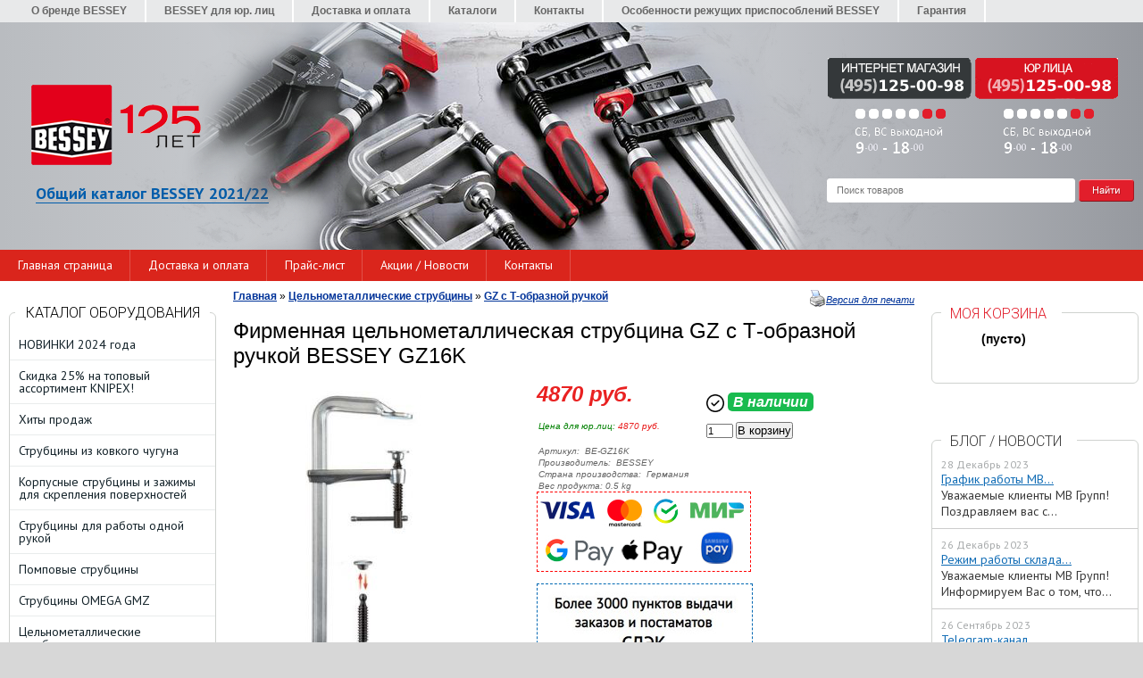

--- FILE ---
content_type: text/html; charset=UTF-8
request_url: https://bessey-shop.ru/product/firmennaja-celnometallicheskaja-strubcina-bessey-gz-be-gz16k/
body_size: 20936
content:
<!DOCTYPE html>
<html dir="ltr" lang="ru">
<head>    
<meta name="viewport" content="width=device-width, initial-scale=1.0" />
	<meta http-equiv="Content-Type" content="text/html; charset=utf-8">
	<base href="https://bessey-shop.ru/">
	<link rel="alternate" type="application/rss+xml" title="RSS 2.0" href="/published/SC/html/scripts/rssfeed.php?type=product_reviews&amp;id=2434">	<script>
		var WAROOT_URL = 'https://bessey-shop.ru/';//ok
	</script>
	
<!-- Head start -->
<link rel="icon" href="/favicon.ico" type="image/x-icon">
<link rel="shortcut icon" href="/favicon.ico" type="image/x-icon">
<title>Фирменная цельнометаллическая струбцина GZ с Т-образной ручкой BESSEY GZ16K ― BESSEY SHOP</title>


<link href='https://fonts.googleapis.com/css?family=Roboto:300&subset=latin,cyrillic' rel='stylesheet' type='text/css'>
<link href='https://fonts.googleapis.com/css?family=PT+Sans:400,700&subset=latin,cyrillic-ext,cyrillic' rel='stylesheet' type='text/css'>


<!--<script src="/published/SC/html/scripts/js/jquery-1.7.min.js"></script>-->
<script src="/published/SC/html/scripts/js/jquery-1.12.4.min.js"></script>


<script src="/published/SC/html/scripts/js/_catMenu/common.js"></script>


<!-- Google Tag Manager -->
<script>(function(w,d,s,l,i){w[l]=w[l]||[];w[l].push({'gtm.start':
new Date().getTime(),event:'gtm.js'});var f=d.getElementsByTagName(s)[0],
j=d.createElement(s),dl=l!='dataLayer'?'&l='+l:'';j.async=true;j.src=
'https://www.googletagmanager.com/gtm.js?id='+i+dl;f.parentNode.insertBefore(j,f);
})(window,document,'script','dataLayer','GTM-N82524N');</script>
<!-- End Google Tag Manager -->




<!--[if IE]><style type="text/css">
#searchstring {padding-top: 5px !important;}
</style>
<script>$(function(){onresize = wndSize; last_child();});</script>
<![endif]-->



<!-- LiveSearch WaClub.ru -->
<script>window.jQuery || document.write('<script src="https://ajax.googleapis.com/ajax/libs/jquery/1.7.2/jquery.min.js"><\/script>')</script>
<script> var WaRoot = "/published/SC/html/scripts", LsExclen = "0"*1; </script>
<script src="/published/SC/html/scripts/waclub/livesearch/js/jquery.autocomplete.js"></script>
<script src="/published/SC/html/scripts/waclub/livesearch/js/jquery.highlight.js"></script>
<script src="/published/SC/html/scripts/waclub/livesearch/js/livesearch.waclub.js"></script>
<link rel="stylesheet" href="/published/SC/html/scripts/waclub/livesearch/css/livesearch.css" type="text/css">
<!-- LiveSearch WaClub.ru -->


<script>
$(document).ready(function(){
$(window).scroll(function(){
if ($(this).scrollTop() > 1300) {
$('.scrollup').fadeIn();
} else {
$('.scrollup').fadeOut();
}
}); 
$('.scrollup').click(function(){
$("html, body").animate({ scrollTop: 0 }, 600);
return false;
}); 
});
</script>

<!-- Roistat Counter Start -->
<script>
(function(w, d, s, h, id) {
    w.roistatProjectId = id; w.roistatHost = h;
    var p = d.location.protocol == "https:" ? "https://" : "http://";
    var u = /^.*roistat_visit=[^;]+(.*)?$/.test(d.cookie) ? "/dist/module.js" : "/api/site/1.0/"+id+"/init?referrer="+encodeURIComponent(d.location.href);
    var js = d.createElement(s); js.charset="UTF-8"; js.async = 1; js.src = p+h+u; var js2 = d.getElementsByTagName(s)[0]; js2.parentNode.insertBefore(js, js2);
})(window, document, 'script', 'cloud.roistat.com', 'a278df1cf373083a6c7a1be0bc708b43');
</script>
<!-- Roistat Counter End -->



<!-- <script language="JavaScript" src="snow.js"></script> -->
<link rel="stylesheet" href="/published/SC/html/scripts/waclub/tk/css/jquery.modal.min.css">
<link rel="stylesheet" href="/published/SC/html/scripts/waclub/tk/css/jquery.modal.custom.css">
<script src="/published/SC/html/scripts/waclub/tk/js/jquery.modal.min.js"></script>

<meta name="yandex-verification" content="3aac48e4f03c9fe7" />
<!-- Head end -->

	<link rel="stylesheet" href="/published/publicdata/WWWBESSEYSHOPRU/attachments/SC/themes/bessey/overridestyles.css" type="text/css">	<script src="/published/publicdata/WWWBESSEYSHOPRU/attachments/SC/themes/bessey/head.js"></script>
	<link rel="stylesheet" href="/published/publicdata/WWWBESSEYSHOPRU/attachments/SC/themes/bessey/main.css" type="text/css">
	<link rel="stylesheet" href="/published/SC/html/scripts/css/general.css" type="text/css">
    <link rel="stylesheet" href="/published/SC/html/scripts/css/popup.css" type="text/css">
	<script src="/published/SC/html/scripts/js/script.js"></script>
					<link rel="stylesheet" href="/published/SC/html/scripts/css/adaptive.css" type="text/css">
	<script src="/published/SC/html/scripts/js/adaptive.js"></script>
		<script src="/published/SC/html/scripts/js/functions.js"></script>
	<script src="/published/SC/html/scripts/js/behavior.js"></script>
	<script src="/published/SC/html/scripts/js/widget_checkout.js"></script>
	<script src="/published/SC/html/scripts/js/frame.js"></script>
	<script>
<!--		

var defaultCurrency = {
	display_template: '{value} руб.',
	decimal_places: '0',
	decimal_symbol: '.',
	thousands_delimiter: '',
	getView: function (price){return this.display_template.replace(/\{value\}/, number_format(price, this.decimal_places, this.decimal_symbol, this.thousands_delimiter));}
	};

var ORIG_URL = 'https://bessey-shop.ru/';
var ORIG_LANG_URL = '/';
window.currDispTemplate = defaultCurrency.display_template;
var translate = {};
translate.cnfrm_unsubscribe = 'Вы уверены, что хотите удалить вашу учетную запись в магазине?';
translate.err_input_email = 'Введите правильный электронный адрес';
translate.err_input_nickname = 'Пожалуйста, введите Ваш псевдоним';
translate.err_input_message_subject = 'Пожалуйста, введите тему сообщения';
translate.err_input_price = 'Цена должна быть положительным числом';
function position_this_window(){
	var x = (screen.availWidth - 600) / 2;
	window.resizeTo(600, screen.availHeight - 100);
	window.moveTo(Math.floor(x),50);
}		
//-->
</script>

 <!--[if lt IE 9]>
 <script src="/published/SC/html/scripts/js/css3-mediaqueries.js"></script>
 <![endif]-->

	</head>
	<body >
<!--  BODY -->

<style>
    #content {
        padding:0px !important;
    }
    .module-table {
        position:relative;
        float:left;
        border-top:1px solid #bbbbbb;
        border-left:1px solid #bbbbbb;
    }
    .module-table th, .module-table td {
        border-right:1px solid #bbbbbb;
        border-bottom:1px solid #bbbbbb;
        padding:5px 10px;
        position:relative;
        vertical-align:top;
        word-wrap:break-word;
    }
    .module-table td input {
        width:100%;
    }
    .module-table td a {
        font-weight:normal !important;
    }
    .module-table th {
        background-color: #4D90FE;
        background-image: -webkit-gradient(linear,left top,left bottom,from(#4D90FE),to(#4787ED));
        background-image: -webkit-linear-gradient(top,#4D90FE,#4787ED);
        background-image: -moz-linear-gradient(top,#4D90FE,#4787ED);
        background-image: -ms-linear-gradient(top,#4D90FE,#4787ED);
        background-image: -o-linear-gradient(top,#4D90FE,#4787ED);
        background-image: linear-gradient(to bottom,#4D90FE,#4787ED);
        filter: progid:DXImageTransform.Microsoft.gradient(startColorStr='#4d90fe',EndColorStr='#4787ed');
        border-color: #3079ED !important;
        color: white;
        text-shadow: 0px 1px 0px rgba(0, 0, 0, 0.6);
        font-weight:normal;
    }
    .module-clear {
        position:relative;
        float:left;
        width:100%;
        height:1px;
    }
    .module-button {
        position: relative;
        float: left;
        padding: 4px 10px 4px 10px;
        background-color: #E0E0E0;
        border: 1px solid;
        border-color: #CCC #CCC #AAA;
        cursor: pointer;
        text-shadow: 0 1px 0 white;
        border-radius: 2px;
        -moz-box-shadow: inset 0 0 1px #fff;
        -ms-box-shadow: inset 0 0 1px #fff;
        -webkit-box-shadow: inset 0 0 1px white;
        box-shadow: inset 0 0 1px white;
        filter: progid:DXImageTransform.Microsoft.Gradient(GradientType=0,StartColorStr=#fffafafa,EndColorStr=#ffdcdcdc);
        background-image: -moz-linear-gradient(top,#FAFAFA 0,gainsboro 100%);
        background-image: -ms-linear-gradient(top,#FAFAFA 0,gainsboro 100%);
        background-image: -o-linear-gradient(top,#FAFAFA 0,gainsboro 100%);
        background-image: -webkit-gradient(linear,left top,left bottom,color-stop(0,#FAFAFA),color-stop(100%,gainsboro));
        background-image: -webkit-linear-gradient(top,#FAFAFA 0,gainsboro 100%);
        background-image: linear-gradient(to bottom,#FAFAFA 0,gainsboro 100%);
    }

    .module-button:hover {
        background:#ececec;
        box-shadow:0px 1px 1px #c0c0c0;
        -moz-box-shadow: 0px 1px 1px #c0c0c0;
        -ms-box-shadow: 0px 1px 1px #c0c0c0;
        -webkit-box-shadow: 0px 1px 1px #c0c0c0;
        border-color:#a0a0a0;
    }

    .module-button:active {
        border-color: #888 #AAA #CCC;
        -moz-box-shadow: inset 0 1px 5px rgba(0,0,0,0.25),0 1px 0 #fff;
        -ms-box-shadow: inset 0 1px 5px rgba(0,0,0,0.25),0 1px 0 #fff;
        -webkit-box-shadow: inset 0 1px 5px rgba(0, 0, 0, 0.25),0 1px 0 white;
        box-shadow: inset 0 1px 5px rgba(0, 0, 0, 0.25),0 1px 0 white;
        filter: progid:DXImageTransform.Microsoft.Gradient(GradientType=0,StartColorStr=#ffc8c8c8,EndColorStr=#ffe6e6e6);
        background-image: -moz-linear-gradient(top,#C8C8C8 0,#E6E6E6 100%);
        background-image: -ms-linear-gradient(top,#C8C8C8 0,#E6E6E6 100%);
        background-image: -o-linear-gradient(top,#C8C8C8 0,#E6E6E6 100%);
        background-image: -webkit-gradient(linear,left top,left bottom,color-stop(0,#C8C8C8),color-stop(100%,#E6E6E6));
        background-image: -webkit-linear-gradient(top,#C8C8C8 0,#E6E6E6 100%);
        background-image: linear-gradient(to bottom,#C8C8C8 0,#E6E6E6 100%);
    }

    .module-button input {
        position: absolute;
        float: left;
        top: 0px;
        left: 0px;
        width: 100%;
        height: 100%;
        z-index: 2;
        opacity: 0;
    }
    .module-big-button {
        width:100%;
        padding-left:0px !important;
        padding-right:0px !important;
        text-align:center;
        margin-left:-1px;
    }
    .module-clear-form {
        padding:0px;
        margin:0px;
    }
    .module-input {
        padding: 4px;
        outline: none;
        border: 1px solid #B9B9B9;
        border-top-color: #A4A4A4;
        -moz-box-shadow: 0 1px 0 #fff,inset 0 1px 1px rgba(0,0,0,.17);
        -ms-box-shadow: 0 1px 0 #fff,inset 0 1px 1px rgba(0,0,0,.17);
        -webkit-box-shadow: 0 1px 0 white,inset 0 1px 1px rgba(0, 0, 0, .17);
        box-shadow: 0 1px 0 white,inset 0 1px 1px rgba(0, 0, 0, .17);
        -moz-border-radius: 3px;
        -webkit-border-radius: 3px;
        border-radius: 3px;
    }
    .module-textarea {
        padding: 4px;
        outline: none;
        border: 1px solid #B9B9B9;
        border-top-color: #A4A4A4;
        -moz-box-shadow: 0 1px 0 #fff,inset 0 1px 1px rgba(0,0,0,.17);
        -ms-box-shadow: 0 1px 0 #fff,inset 0 1px 1px rgba(0,0,0,.17);
        -webkit-box-shadow: 0 1px 0 white,inset 0 1px 1px rgba(0, 0, 0, .17);
        box-shadow: 0 1px 0 white,inset 0 1px 1px rgba(0, 0, 0, .17);
        -moz-border-radius: 3px;
        -webkit-border-radius: 3px;
        border-radius: 3px;
        resize:vertical;
    }
    .module-modal-main {
        display:none;
        position:fixed;
        top:0px;
        left:0px;
        float:left;
        width:100%;
        height:100%;
        overflow:auto;
        z-index:1000;
        background:rgba(0,0,0,0.6);
    }
    .module-modal-window {
        position:relative;
        margin:0px auto;
        margin-top:64px;
        margin-bottom:100px;
        z-index:101;
        overflow:auto;
    }
    .module-modal-overlay {
        position:absolute;
        float:left;
        width:100%;
        height:100%;
        z-index:99;
    }
    .module-modal-load {
        display:none;
        position:relative;
        float:left;
        width:100%;
        text-align:center;
        padding-top:10px;
        box-shadow:inset 0px 2px 1px rgba(0,0,0,0.2);
    }
    .module-modal-content {
        position:relative;
        float:left;
        width:100%;
        background:white;
        padding:0px 0px 0px 0px;
        font-size: 12px;
        text-align: left;
    }
    .content-table {
        position:relative;
        float:left;
        width:100%;
    }
    .module-button-zone {
        position:fixed;
        width:100%;
        z-index:9999;
    }
    .module-buttons {
        position:relative;
        margin:0px auto;
        left:-8px;
        width:900px;
        height:33px;
        padding:10px 0px;
        background:white;
        border:1px solid #333;
        border-top:0px;
        box-shadow:0px 1px 2px rgba(0,0,0,0.4);
    }
    .module-button-disabled {
        opacity:0.5;
        background:white !important;
    }
    .module-message {
        display: none;
        position:absolute;
        float:left;
        top:16px;
        left:0px;
        width:100%;
        text-align:center;
        font-family:"Tahoma";
    }
    .module-paginator {
        position:absolute;
        float:left;
        left:0px;
        background:rgba(0,0,0,0.4);
        height:34px;
        width:100%;
        text-align:center;
        line-height:33px;
        box-shadow:inset 0px 0px 2px rgba(0,0,0,0.7);
        color:white;
        text-shadow:0px 1px 2px rgba(0,0,0,0.6);
        z-index:100;
        cursor:pointer;
    }
    .module-paginator span {
        position:relative;
        float:left;
        line-height:34px;
        height:34px;
        width:100px;
        color:white;
        text-align:center;
        text-shadow:0px 1px 2px rgba(0,0,0,0.6);
    }
    .module-now-page {
        position:relative;
    }
    .module-modal-window {
        width:400px;
        margin-top:50px;
        padding:5px;
        border-radius:3px;
        background:#F1F1F1;
    }
    .module-modal-content {
        background:transparent !important;
    }
    .module-form-wrap {
        position:relative;
        float:left;
        width:352px;
        margin-left:24px;
    }
    .module-form-header {
        position:relative;
        float:left;
        width:100%;
    }
    .module-form-header h2 {
        font-weight: normal;
        text-align: center;
        font-size: 1.538em;
        margin:7px 0px;
    }
    .module-form-content {
        position:relative;
        float:left;
        width:100%;
        border-bottom: 1px dotted #787878;
        border-top: 1px dotted #787878;
        margin: 1em 0;
        padding-bottom: 1.5em;
        margin-top:0px;
    }
    .module-form-text {
        position:relative;
        float:left;
        width:100%;
        padding-top: 0.231em;
        padding-bottom: 0.385em;
    }
    .module-form-elements {
        position:relative;
        float:left;
        width:100%;
        padding-top: 1em;
    }
    .module-form-label {
        position:relative;
        float:left;
        width:100%;
        padding-top: 1em;
    }
    .module-form-label label {
        display: block;
        padding-bottom: 0.385em;
        padding-top: 0.231em;
        text-align:left;
    }
    .module-form-value {
        position:relative;
        float:left;
        width:100%;
    }
    .module-form-value textarea {
        border: 1px solid #CDCDCD;
        padding: 0.385em;
        margin: 0 auto;
        width: 100%;
        resize:vertical;
    }
    .module-form-info {
        position:relative;
        float:left;
        width:100%;
        margin-top:17px;
    }
    .module-form-process {
        position:relative;
        float:left;
        width:100%;
    }
    .module-form-send {
        display:none;
        position:relative;
        float:left;
        width:100%;
    }
    .module-form-send-text {
        position:relative;
        float:left;
        width:100%;
        color: #080;
        padding-top: 30px;
        padding-bottom:10px;
        font-weight: bold;
    }
    .module-form-button {
        width:330px;
        padding-top:8px;
        padding-bottom:8px;
        margin-bottom:7px;
        text-align:center;
    }
    .module-x-close {
        position:absolute;
        float:left;
        right:3px;
        top:0px;
        z-index:10;
        cursor:pointer;
        color:#333;
    }
    .module-x-close:hover {
        color:black;
    }
</style>

<script>
    $(document).ready(function() {
        $('body').keyup(function(e) {
            if (e.keyCode == 13 && e.shiftKey) {
                var text = GetSelectionText();
                var url = location.href;

                if(text != '') {
                    ShowModal(text,url);
                }
            }
        });
        $('body').on('click', '.error-send', function(){
            SendError();
        });
        $('body').on('click', '.error-close', function(){
            CloseModal();
        });

    });

    function SendError() {

        var url = $('.module-form-textarea-url').val();
        var text = $('.module-form-textarea-error').val();
        var comment = $('.module-form-textarea-comment').val();

        $.post(location.href,{'action_ajax':'send_error',url:url,text:text,comment:comment});

        $('.module-form-send').show();
        $('.module-form-process').hide();
    }

    function GetSelectionText() {
        var txt = '';
        if (txt = window.getSelection) {
            txt = window.getSelection().toString();
        } else {
            txt = document.selection.createRange().text;
        }
        return txt;
    }

   function ShowModal(text,url) {

	$.ajax({
		type: "GET",
		url: '/get-x.php?text='+text+'&url='+url,
		cache: false,
		success:function(data){
			$('.module-modal-main').html(data); 
		        $('.module-modal-main').show();
		}
	});
    }


    function CloseModal() {
        $('body').css({'overflow':'auto'});
        $('.module-modal-main').hide();
    }
</script>

<div class="module-modal-main"></div>
<div class="all_wrapper">
    <div class="shp_bodyshd_r">
        <table style="width:100%;" border="0">            
            <tr>
                <td colspan="3" class="header">                    
                    <!-- cpt_container_start -->
<div class="cpt_auxpages_navigation"><ul class="horizontal"><li><a href="/auxpage_o-brende-bessey/">О бренде BESSEY</a></li><li><a href="/auxpage_bessey-optom/">BESSEY для юр. лиц</a></li><li><a href="/auxpage_2/">Доставка и оплата</a></li><li><a href="/auxpage_katalogi/">Каталоги</a></li><li><a href="/auxpage_kontakty/">Контакты</a></li><li><a href="/auxpage_osobennosti-rezhushih-prisposoblenij-bessey/">Особенности режущих приспособлений BESSEY</a></li><li><a href="/auxpage_garantija/">Гарантия</a></li></ul></div>
<!-- cpt_container_end -->

                    <div id="header_Bg">
    
                        <a href="/"><div id="header_Logo"></div></a>
          <div id="header_Catalog"><a href="https://mvgrp.ru/wp-content/uploads/2022/01/obshchiy-katalog-2021-2022-bessey.pdf" target="_blank" >Общий каталог BESSEY 2021/22</a></div>
                        <div id="header_Phones"></div>
                        <div id="header_Search">
                            <!-- cpt_container_start -->
<div class="cpt_product_search"><form action="/livesearch/" method="get">
<input type="text" id="searchstring" name="q" value='' placeholder="Поиск товаров" class="input_message2" required onchange="this.value=this.value.trim();" >
<input id="search_button" type="submit" value="">
</form></div>
<!-- cpt_container_end -->

                        </div>                        
                        <div id="header_BgImg"></div>
                    </div>                    
                </td>
            </tr>
            <tr>
                <td id="container_top_left"><!-- cpt_container_start --><!-- cpt_container_end -->

                </td>
                <td id="container_top"><!-- cpt_container_start --><!-- cpt_container_end -->

                </td>
                <td id="container_top_right"></td>
            </tr>
            <tr>
                <td colspan="3" id="container_menu"><div class="shp_greenbg">
                        <div class="shp_greenbg">
                            <div class="cpt_divisions_navigation">
                                <ul class="horizontal">
                                    <li ><a href="/">Главная страница</a></li>
                                    <li ><a href="/auxpage_2/">Доставка и оплата</a></li>
                                    <li ><a href="/pricelist/">Прайс-лист</a></li>                                
                                    <li ><a href="/blog/">Акции / Новости</a></li>
                                    <li ><a href="/auxpage_kontakty">Контакты</a></li>

                                </ul></div>
                        </div>

                    </div>
                </td>
            </tr>
            <tr>
                <td id="container_left_sidebar"><!-- cpt_container_start --><!-- cpt_container_end -->

                    <!-- cpt_container_start -->
<div class="cpt_category_tree"><script> jQuery.cfg_catMenu_hide_time="200"; jQuery.cfg_catMenu_show_time="200"; jQuery.cfg_DcatMenu_hide_time="500";
</script>
<div id="title-text">Каталог оборудования</div>
<ul id="_catMenu"> <li class="level_1 parent"><a href="/category/novinki/"><span style="left: 0px;">НОВИНКИ 2024 года</span></a><li class="level_1 parent"><a href="/category/pod-akciju/"><span style="left: 0px;">Скидка 25% на топовый ассортимент KNIPEX!</span></a><li class="level_1 parent"><a href="/category/hity-prodazh/"><span style="left: 0px;">Хиты продаж</span></a><li class="level_1 parent"><a href="/category/strubciny-iz-kovkogo-chuguna/"><span style="left: 0px;">Струбцины из ковкого чугуна</span></a><ul class="child_list" style="display: none;"><li class="  parent"><a href="/category/tg_a0/"><span style="left: 0px;">TG</span></a><ul class="child_list" style="display: none;"><li class="  parent"><a href="/category/tg-best-comfort/"><span style="left: 0px;">TG с системой Best-Comfort</span></a><li class="  parent"><a href="/category/tg-s-derevjannoj-ruchkoj/"><span style="left: 0px;">TG с надежной деревянной ручкой</span></a><li class="  parent"><a href="/category/tg-s-t-obraznoj-ruchkoj/"><span style="left: 0px;">ТG с Т-образной ручкой</span></a></li></ul><li class="  parent"><a href="/category/tgk/"><span style="left: 0px;">TGK</span></a><ul class="child_list" style="display: none;"><li class="  parent"><a href="/category/tgk-s-sistemoj-best-comfort/"><span style="left: 0px;">TGK с системой Best-Comfort</span></a><li class="  parent"><a href="/category/tgk-s-nadezhnoj-derevjannoj-ruchkoj/"><span style="left: 0px;">TGK с надежной деревянной ручкой</span></a><li class="  parent"><a href="/category/tgk-s-t-obraznoj-ruchkoj/"><span style="left: 0px;">TGK с Т-образной ручкой</span></a></li></ul><li class="  parent"><a href="/category/tpn/"><span style="left: 0px;">TPN</span></a><ul class="child_list" style="display: none;"><li class="  parent"><a href="/category/tpn-best-comfort/"><span style="left: 0px;">TPN с системой Best-Comfort</span></a><li class="  parent"><a href="/category/tpn-s-nadezhnoj-derevjannoj-ruchkoj/"><span style="left: 0px;">TPN с надежной деревянной ручкой</span></a></li></ul><li class="  parent"><a href="/category/tkpn/"><span style="left: 0px;">TKPN</span></a><li class="  parent"><a href="/category/tgrc/"><span style="left: 0px;">TGRC</span></a><ul class="child_list" style="display: none;"><li class="  parent"><a href="/category/tgrs-s-nadezhnoj-derevjannoj-ruchkoj/"><span style="left: 0px;">TGRС с надежной деревянной ручкой</span></a><li class="  parent"><a href="/category/tgrc-s-t-obraznoj-ruchkoj/"><span style="left: 0px;">TGRC с Т-образной ручкой</span></a></li></ul><li class="  parent"><a href="/category/tgkr/"><span style="left: 0px;">TGKR</span></a><li class="  parent"><a href="/category/tgnt/"><span style="left: 0px;">TGNT</span></a><ul class="child_list" style="display: none;"><li class="  parent"><a href="/category/tgnt-s-nadezhnoj-derevjannoj-ruchkoj/"><span style="left: 0px;">TGNT с надежной деревянной ручкой</span></a><li class="  parent"><a href="/category/tgnt-s-t-obraznoj-ruchkoj/"><span style="left: 0px;">TGNT с Т-образной ручкой</span></a></li></ul></li></ul><li class="level_1 parent"><a href="/category/korpusnye-strubciny-i-zazhimy-dlja-poverhnostej/"><span style="left: 0px;">Корпусные струбцины и зажимы для скрепления поверхностей</span></a><ul class="child_list" style="display: none;"><li class="  parent"><a href="/category/vario-korpusnaja-strubcina-revo-krev/"><span style="left: 0px;">Vario Корпусная струбцина REVO KREV</span></a><li class="  parent"><a href="/category/korpusnaja-strubcina-revo-kre/"><span style="left: 0px;">Корпусная струбцина REVO KRE</span></a><li class="  parent"><a href="/category/revo-kr/"><span style="left: 0px;">REVO KR, KRJ</span></a><li class="  parent"><a href="/category/universalnyj-zazhim-uk/"><span style="left: 0px;">Универсальный зажим UK, K</span></a><li class="  parent"><a href="/category/ploskij-zazhim-fk/"><span style="left: 0px;">Плоский зажим FK</span></a><li class="  parent"><a href="/category/dopolnitelnye-prisposoblenija/"><span style="left: 0px;">Дополнительные приспособления</span></a><li class="  parent"><a href="/category/korpusnoe-zazhimnoe-ustrojstvo-ks/"><span style="left: 0px;">Корпусное зажимное устройство KS</span></a><li class="  parent"><a href="/category/strubcina-dlja-frontalnyh-panelej-frz/"><span style="left: 0px;">Струбцина для фронтальных панелей FRZ</span></a><li class="  parent"><a href="/category/vario-korpusnaja-strubcina-revo-krv/"><span style="left: 0px;">Vario Корпусная струбцина REVO KRV</span></a></li></ul><li class="level_1 parent"><a href="/category/strubciny-dlja-raboty-odnoj-rukoj/"><span style="left: 0px;">Струбцины для работы одной рукой</span></a><ul class="child_list" style="display: none;"><li class="  parent"><a href="/category/ez/"><span style="left: 0px;">EZ</span></a><li class="  parent"><a href="/category/ez360/"><span style="left: 0px;">EZ360</span></a><li class="  parent"><a href="/category/ehz/"><span style="left: 0px;">EHZ</span></a><li class="  parent"><a href="/category/duoklamp-duo/"><span style="left: 0px;">DuoKlamp DUO</span></a><li class="  parent"><a href="/category/ezs/"><span style="left: 0px;">EZS</span></a><li class="  parent"><a href="/category/ezr/"><span style="left: 0px;">EZR</span></a></li></ul><li class="level_1 parent"><a href="/category/pompovye-strubciny-pz/"><span style="left: 0px;">Помповые струбцины</span></a><li class="level_1 parent"><a href="/category/strubciny-omega-gmz/"><span style="left: 0px;">Струбцины OMEGA GMZ</span></a><ul class="child_list" style="display: none;"><li class="  parent"><a href="/category/gmz-best-comfort/"><span style="left: 0px;">GMZ Best-Comfort</span></a><li class="  parent"><a href="/category/gmz-s-t-obraznoj-rukojatkoj/"><span style="left: 0px;">GMZ с Т-образной рукояткой</span></a></li></ul><li class="level_1 parent"><a href="/category/celnometallicheskie-strubciny/"><span style="left: 0px;">Цельнометаллические струбцины</span></a><ul class="child_list" style="display: none;"><li class="  parent"><a href="/category/gz-s-sistemoj-best-comfort/"><span style="left: 0px;">GZ с системой Best-Comfort</span></a><li class="  parent"><a href="/category/gz-s-nadezhnoj-derevjannoj-ruchkoj/"><span style="left: 0px;">GZ с надежной деревянной ручкой</span></a><li class="  parent"><a href="/category/gz-so-skladnoj-rukojatkoj-/"><span style="left: 0px;">GZ с поворотной рукояткой  </span></a><li class="  parent"><a href="/category/gz-s-t-obraznoj-ruchkoj/"><span style="left: 0px;">GZ с Т-образной ручкой</span></a><li class="  parent"><a href="/category/gs-s-nadezhnoj-derevjannoj-ruchkoj/"><span style="left: 0px;">GS с надежной деревянной ручкой</span></a><li class="  parent"><a href="/category/gs-s-t-obraznoj-ruchkoj/"><span style="left: 0px;">GS с Т-образной ручкой</span></a><li class="  parent"><a href="/category/-gtr-dlja-fiksacii-napravljajushih/"><span style="left: 0px;"> GTR для фиксации направляющих</span></a></li></ul><li class="level_1 parent"><a href="/category/rychazhnye-strubciny/"><span style="left: 0px;">Рычажные струбцины</span></a><ul class="child_list" style="display: none;"><li class="  parent"><a href="/category/gh/"><span style="left: 0px;">GH</span></a><li class="  parent"><a href="/category/sghs/"><span style="left: 0px;">SGHS</span></a><li class="  parent"><a href="/category/ghs/"><span style="left: 0px;">GHS</span></a><li class="  parent"><a href="/category/gsh/"><span style="left: 0px;">GSH</span></a></li></ul><li class="level_1 parent"><a href="/category/vysokoeffektivnye-strubciny/"><span style="left: 0px;">Высокоэффективные струбцины</span></a><ul class="child_list" style="display: none;"><li class="  parent"><a href="/category/slm/"><span style="left: 0px;">SLM</span></a><li class="  parent"><a href="/category/sgm/"><span style="left: 0px;">SGM</span></a><li class="  parent"><a href="/category/sgtm/"><span style="left: 0px;">SGTM</span></a><li class="  parent"><a href="/category/stbm/"><span style="left: 0px;">STBM</span></a><li class="  parent"><a href="/category/stbs/"><span style="left: 0px;">STBS</span></a><li class="  parent"><a href="/category/stbvc/"><span style="left: 0px;">STBVC</span></a><li class="  parent"><a href="/category/gsl/"><span style="left: 0px;">GSL</span></a><li class="  parent"><a href="/category/gsm/"><span style="left: 0px;">GSM</span></a></li></ul><li class="level_1 parent"><a href="/category/kombiklamp/"><span style="left: 0px;">KombiKlamp</span></a><li class="level_1 parent"><a href="/category/gearklamp/"><span style="left: 0px;">Струбцина с редуктором GearKlamp</span></a><li class="level_1 parent"><a href="/category/u-obraznye-strubciny/"><span style="left: 0px;">U-образные струбцины</span></a><li class="level_1 parent"><a href="/category/strubciny-s-manipuljatorom/"><span style="left: 0px;">Струбцины с манипулятором</span></a><li class="level_1 parent"><a href="/category/strubciny-raschitannye-na-raznye-varianty/"><span style="left: 0px;">Струбцины, рассчитанные  на разные варианты</span></a><ul class="child_list" style="display: none;"><li class="  parent"><a href="/category/slv/"><span style="left: 0px;">SLV</span></a><li class="  parent"><a href="/category/gsv/"><span style="left: 0px;">GSV</span></a><li class="  parent"><a href="/category/komplektujushie/"><span style="left: 0px;">Комплектующие</span></a></li></ul><li class="level_1 parent"><a href="/category/c-obraznye-strubciny/"><span style="left: 0px;">C-образные струбцины</span></a><ul class="child_list" style="display: none;"><li class="  parent"><a href="/category/vc/"><span style="left: 0px;">VC</span></a><li class="  parent"><a href="/category/sc/"><span style="left: 0px;">SC</span></a><li class="  parent"><a href="/category/cdf/"><span style="left: 0px;">CDF</span></a></li></ul><li class="level_1 parent"><a href="/category/legkie-strubciny/"><span style="left: 0px;">Легкие струбцины</span></a><ul class="child_list" style="display: none;"><li class="  parent"><a href="/category/lmu/"><span style="left: 0px;">LMU</span></a><li class="  parent"><a href="/category/kli/"><span style="left: 0px;">KLI</span></a><li class="  parent"><a href="/category/lm/"><span style="left: 0px;">LM</span></a><li class="  parent"><a href="/category/am/"><span style="left: 0px;">AM</span></a><li class="  parent"><a href="/category/hkl/"><span style="left: 0px;">HKL</span></a><li class="  parent"><a href="/category/pa/"><span style="left: 0px;">PA</span></a></li></ul><li class="level_1 parent"><a href="/category/vintovojj-zazhim/"><span style="left: 0px;">Винтовой зажим</span></a><li class="level_1 parent"><a href="/category/pruzhinnye-strubciny/"><span style="left: 0px;">Пружинные струбцины</span></a><ul class="child_list" style="display: none;"><li class="  parent"><a href="/category/xv/"><span style="left: 0px;">XV</span></a><li class="  parent"><a href="/category/xc/"><span style="left: 0px;">XC</span></a><li class="  parent"><a href="/category/xcl/"><span style="left: 0px;">XCL</span></a></li></ul><li class="level_1 parent"><a href="/category/zazhim-kromok/"><span style="left: 0px;">Зажимы для кромок</span></a><ul class="child_list" style="display: none;"><li class="  parent"><a href="/category/ekt/"><span style="left: 0px;">ЕKT</span></a><li class="  parent"><a href="/category/kf/"><span style="left: 0px;">KF</span></a><li class="  parent"><a href="/category/kt-ckt/"><span style="left: 0px;">KT, CKT</span></a><li class="  parent"><a href="/category/kfp/"><span style="left: 0px;">KFP</span></a></li></ul><li class="level_1 parent"><a href="/category/lentochnye-zazhimy-i-natjazhnye-lenty/"><span style="left: 0px;">Ленточные зажимы и натяжные ленты</span></a><li class="level_1 parent"><a href="/category/strubciny-dlja-stropil-i-balok/"><span style="left: 0px;">Струбцины для стропил и балок</span></a><li class="level_1 parent"><a href="/category/uglovye-zazhimy/"><span style="left: 0px;">Угловые зажимы</span></a><li class="level_1 parent"><a href="/category/instrumenty-dlja-ustanovki-dvernyh-korobok-i-okon/"><span style="left: 0px;">Инструменты для установки дверных коробок и окон</span></a><ul class="child_list" style="display: none;"><li class="  parent"><a href="/category/tmk/"><span style="left: 0px;">TMK</span></a><li class="  parent"><a href="/category/tu/"><span style="left: 0px;">TU</span></a><li class="  parent"><a href="/category/wtr/"><span style="left: 0px;">WTR</span></a><li class="  parent"><a href="/category/tfm/"><span style="left: 0px;">TFM</span></a><li class="  parent"><a href="/category/tms/"><span style="left: 0px;">TMS</span></a><li class="  parent"><a href="/category/frk/"><span style="left: 0px;">FRK</span></a><li class="  parent"><a href="/category/tan-tb-tc-tl/"><span style="left: 0px;">TAN, TB, TC, TL</span></a></li></ul><li class="level_1 parent"><a href="/category/specialnye-instrumenty-dlja-ukladki-pokrytij/"><span style="left: 0px;">Специальные инструменты для укладки покрытий</span></a><ul class="child_list" style="display: none;"><li class="  parent"><a href="/category/ukladyvanie-parketa-laminata-i-plitki/"><span style="left: 0px;">Укладывание паркета, ламината и плитки</span></a><li class="  parent"><a href="/category/zazhim-dlja-plastin/"><span style="left: 0px;">Зажим для пластин</span></a></li></ul><li class="level_1 parent"><a href="/category/strubciny-dlja-trub/"><span style="left: 0px;">Струбцины для труб</span></a><li class="level_1 parent"><a href="/category/izmenjaemyj-zazhim-s-kolenchatym-rychagom/"><span style="left: 0px;">Изменяемый зажим с коленчатым рычагом</span></a><li class="level_1 parent"><a href="/category/stanochnyj-zazhim/"><span style="left: 0px;">Станочный зажим</span></a><ul class="child_list" style="display: none;"><li class="  parent"><a href="/category/bas-u-matic/"><span style="left: 0px;">BAS-U matic</span></a><li class="  parent"><a href="/category/bas-c-compact/"><span style="left: 0px;">BAS-C compact</span></a><li class="  parent"><a href="/category/bas-cb-compact/"><span style="left: 0px;">BAS-CB compact</span></a><li class="  parent"><a href="/category/baso/"><span style="left: 0px;">BASO</span></a><li class="  parent"><a href="/category/baskn/"><span style="left: 0px;">BASKN</span></a><li class="  parent"><a href="/category/bs/"><span style="left: 0px;">BS</span></a><li class="  parent"><a href="/category/bsg/"><span style="left: 0px;">BSG</span></a><li class="  parent"><a href="/category/grs/"><span style="left: 0px;">GRS</span></a></li></ul><li class="level_1 parent"><a href="/category/strubciny-dlja-svarochnyh-stolov/"><span style="left: 0px;">Струбцины для сварочных столов</span></a><ul class="child_list" style="display: none;"><li class="  parent"><a href="/category/twv/"><span style="left: 0px;">TWV</span></a><li class="  parent"><a href="/category/tw/"><span style="left: 0px;">TW</span></a><li class="  parent"><a href="/category/twm28/"><span style="left: 0px;">TWM28</span></a><li class="  parent"><a href="/category/tw28grs/"><span style="left: 0px;">TW28GRS</span></a><li class="  parent"><a href="/category/prinadlezhnosti_fp/"><span style="left: 0px;">Принадлежности</span></a></li></ul><li class="level_1 parent"><a href="/category/metallicheskij-uglovoj-zazhim/"><span style="left: 0px;">Металлический угловой зажим</span></a><li class="level_1 parent"><a href="/category/podporki-dlja-potolka-i-montazha-st/"><span style="left: 0px;">Подпорки для потолка и монтажа ST</span></a><li class="level_1 parent"><a href="/category/podporki-dlja-potolka-i-montazha-ste-c-nacocnoj-rukojatkoj/"><span style="left: 0px;">Подпорки для потолка и монтажа STE c наcоcной рукояткой</span></a><li class="level_1 parent"><a href="/category/cangovye-zazhimy/"><span style="left: 0px;">Цанговые зажимы</span></a><ul class="child_list" style="display: none;"><li class="  parent"><a href="/category/grz/"><span style="left: 0px;">GRZ</span></a><li class="  parent"><a href="/category/grzc-grzv-grzro/"><span style="left: 0px;">GRZC, GRZV, GRZRO</span></a></li></ul><li class="level_1 parent"><a href="/category/strubciny-dlja-jelektrosvarki/"><span style="left: 0px;">Струбцины для электросварки</span></a><ul class="child_list" style="display: none;"><li class="  parent"><a href="/category/s-elektrodami-dlja-svarki-lp-tp/"><span style="left: 0px;">C электродами для сварки LP / TP</span></a><li class="  parent"><a href="/category/tgp/"><span style="left: 0px;">TGP</span></a><li class="  parent"><a href="/category/cp/"><span style="left: 0px;">CP</span></a></li></ul><li class="level_1 parent"><a href="/category/prinadlezhnosti/"><span style="left: 0px;">Принадлежности</span></a><ul class="child_list" style="display: none;"><li class="  parent"><a href="/category/rukojatki-shpindeli-skoby-v-sbore/"><span style="left: 0px;">Рукоятки, Шпиндели, Скобы в сборе</span></a><li class="  parent"><a href="/category/kolpachki-zazhimy-nasadki/"><span style="left: 0px;">Колпачки, Зажимы, Насадки, Опорные пластины</span></a><li class="  parent"><a href="/category/zapasnye-chasti/"><span style="left: 0px;">Запасные части</span></a></li></ul><li class="level_1 parent"><a href="/category/stellazhi/"><span style="left: 0px;">Стеллажи и систейнеры</span></a><li class="level_1 parent"><a href="/category/nozhi/"><span style="left: 0px;">Ножи</span></a><ul class="child_list" style="display: none;"><li class="  parent"><a href="/category/mnogofunkcionalnyj-instrument-multitool/"><span style="left: 0px;">Многофункциональный инструмент Multitool</span></a><li class="  parent"><a href="/category/skladnoj-nozh/"><span style="left: 0px;">Складные ножи</span></a></li></ul><li class="level_1 parent"><a href="/category/instrumenty-dlja-zhestjanshhikov/"><span style="left: 0px;">Инструменты для жестянщиков</span></a><ul class="child_list" style="display: none;"><li class="  parent"><a href="/category/kleshi-dlja-zagibanija-kromok/"><span style="left: 0px;">Клещи для загибания кромок</span></a><li class="  parent"><a href="/category/specialnye-instrumenty-dlja-zhestjanshikov/"><span style="left: 0px;">Специальные инструменты для жестянщиков</span></a></li></ul><li class="level_1 parent"><a href="/category/bytovye-i-universalnye-nozhnicy/"><span style="left: 0px;">Бытовые и универсальные ножницы</span></a><ul class="child_list" style="display: none;"><li class="  parent"><a href="/category/universalnye-nozhnicy/"><span style="left: 0px;">Универсальные ножницы</span></a><li class="  parent"><a href="/category/nozhnicy-dlja-telefonnogo-kabelja-i-provodov/"><span style="left: 0px;">Ножницы для телефонного кабеля и проводов</span></a><li class="  parent"><a href="/category/bytovye-i-shvejnye-nozhnicy/"><span style="left: 0px;">Бытовые и швейные ножницы</span></a><li class="  parent"><a href="/category/nozhnicy-dlja-rezki-bumagi-i-oboev/"><span style="left: 0px;">Ножницы для резки бумаги и обоев</span></a><li class="  parent"><a href="/category/rabochie-nozhnicy/"><span style="left: 0px;">Рабочие ножницы</span></a></li></ul><li class="level_1 parent"><a href="/category/ruchnye-nozhnicy-dlja-rezki-listovogo-metalla/"><span style="left: 0px;">Ручные ножницы для резки листового металла</span></a><ul class="child_list" style="display: none;"><li class="  parent"><a href="/category/idealnye-nozhnicy-d29/"><span style="left: 0px;">Идеальные ножницы D29</span></a><li class="  parent"><a href="/category/figurnye-nozhnicy-d29/"><span style="left: 0px;">Фигурные ножницы D29</span></a><li class="  parent"><a href="/category/skvoznye-nozhnicy-d29/"><span style="left: 0px;">Сквозные ножницы D29</span></a><li class="  parent"><a href="/category/idealnye-nozhnicy-d27/"><span style="left: 0px;">Идеальные ножницы D27</span></a><li class="  parent"><a href="/category/figurnye-nozhnicy-d27/"><span style="left: 0px;">Фигурные ножницы D27</span></a><li class="  parent"><a href="/category/skvoznye-nozhnicy-d27b/"><span style="left: 0px;">Сквозные ножницы D27B</span></a><li class="  parent"><a href="/category/idealnye-nozhnicy-massivnye/"><span style="left: 0px;">Идеальные ножницы, массивные</span></a><li class="  parent"><a href="/category/idealnye-nozhnicy-manevrennye/"><span style="left: 0px;"> Идеальные ножницы, манёвренные</span></a><li class="  parent"><a href="/category/multisnip-longstyle-udlinennoe-lezvie/"><span style="left: 0px;">MULTISNIP Longstyle – удлиненное лезвие</span></a></li></ul><li class="level_1 parent"><a href="/category/figurnye-nozhnicy-serija-16/"><span style="left: 0px;">Фигурные ножницы Серия 16</span></a><li class="level_1 parent"><a href="/category/universalnye-nozhnicy_mm/"><span style="left: 0px;">Универсальные ножницы</span></a><li class="level_1 parent"><a href="/category/vysokoeffektivnye-nozhnicy-s-lezvijami-hss/"><span style="left: 0px;">Высокоэффективные ножницы с лезвиями HSS</span></a><ul class="child_list" style="display: none;"><li class="  parent"><a href="/category/idealnye-nozhnicy-hss-tin/"><span style="left: 0px;">Идеальные ножницы HSS-TiN</span></a><li class="  parent"><a href="/category/idealnye-nozhnicy-hss-d27ah/"><span style="left: 0px;">Идеальные ножницы HSS D27AH</span></a><li class="  parent"><a href="/category/nozhnicy-dlja-otverstij-hss/"><span style="left: 0px;">Ножницы для отверстий HSS</span></a><li class="  parent"><a href="/category/-idealnye-nozhnicy-hss-d416/"><span style="left: 0px;"> Идеальные ножницы HSS D416</span></a><li class="  parent"><a href="/category/nozhnicy-pelikan-hss/"><span style="left: 0px;">Ножницы пеликан HSS</span></a></li></ul><li class="level_1 parent"><a href="/category/obychnye-nozhnicy-dlja-rezki-listovogo-metalla_8f/"><span style="left: 0px;">Обычные ножницы для резки листового металла</span></a><ul class="child_list" style="display: none;"><li class="  parent"><a href="/category/idealnye-nozhnicy_3y/"><span style="left: 0px;">Идеальные ножницы</span></a><li class="  parent"><a href="/category/idealnye-nozhnicy-dlja-dlinnyh-prjamyh-razrezov/"><span style="left: 0px;">Идеальные ножницы для длинных прямых разрезов</span></a><li class="  parent"><a href="/category/figurnye-nozhnicy-dlja-otverstij/"><span style="left: 0px;">Фигурные ножницы для отверстий</span></a><li class="  parent"><a href="/category/nozhnicy-dlja-prorezanija-otverstij_3b/"><span style="left: 0px;">Ножницы для прорезания отверстий</span></a><li class="  parent"><a href="/category/zakruglennye-lezvija_1g/"><span style="left: 0px;">Закругленные лезвия</span></a><li class="  parent"><a href="/category/universalnye-nozhnicy_fj/"><span style="left: 0px;">Универсальные ножницы</span></a><li class="  parent"><a href="/category/berlinskie-nozhnicy/"><span style="left: 0px;">Берлинские ножницы</span></a><li class="  parent"><a href="/category/anglijskie-nozhnicy/"><span style="left: 0px;">Английские ножницы Original Facon</span></a><li class="  parent"><a href="/category/amerikanskie-nozhnicy/"><span style="left: 0px;">Американские ножницы</span></a></li></ul><li class="level_1 parent"><a href="/category/nozhnicy-dlja-rezki-lentochnoj-stali/"><span style="left: 0px;">Ножницы для резки ленточной стали</span></a><ul class="child_list" style="display: none;"><li class="  parent"><a href="/category/nozhnicy-dlja-lentochnoj-stali-s-rychazhnoj-peredachej/"><span style="left: 0px;">Ножницы для ленточной стали с рычажной передачей</span></a><li class="  parent"><a href="/category/nozhnicy-dlja-lentochnoj-stali_w7/"><span style="left: 0px;">Ножницы для ленточной стали</span></a></li></ul><li class="level_1 parent"><a href="/category/vysechnye-nozhnicy-dlja-listovogo-metalla/"><span style="left: 0px;">Высечные ножницы для листового металла</span></a><li class="level_1 parent"><a href="/category/kombinirovannye-nozhnicy/"><span style="left: 0px;">Комбинированные ножницы</span></a><ul class="child_list" style="display: none;"><li class="  parent"><a href="/category/prjamye-d47/"><span style="left: 0px;">Прямые</span></a><li class="  parent"><a href="/category/uglovye/"><span style="left: 0px;">Угловые</span></a><li class="  parent"><a href="/category/dlja-kabelja/"><span style="left: 0px;">Для кабеля</span></a><li class="  parent"><a href="/category/combinox_qm/"><span style="left: 0px;">Combinox</span></a><li class="  parent"><a href="/category/multisnip-master/"><span style="left: 0px;">MULTISNIP Master</span></a></li></ul><li class="level_1 parent"><a href="/category/juvelirnye-nozhnicy/"><span style="left: 0px;">Ювелирные ножницы</span></a></li></ul></div>




                    <div id='multi_banner' align="center"></div> 
                    <!-- cpt_container_end -->

                    <!-- cpt_container_start -->
                      

                    <div class="delivery--box">
                        <div style="padding-left:8px;" class="box-title">Доставка в любую точку РФ</div>


                        <img class="lazy" src="/img/0.png" data-src="/logos/del-tk-240.jpg" width="240" alt="del-tk" ></a>
                    </div>

<div class="social-mvgrp-icons">
     <!--<div class="fb-mvgrp">
	    <a href="https://www.facebook.com/MVGRP/?ref=bookmarks" target="_blank"><img class="lazy" src="/img/0.png" data-src="published/publicdata/WWWBESSEYSHOPRU/attachments/SC/themes/bessey/images/fb-mvgrp.png" width="70px"></a>			
     </div>-->
    <!--<div class="vk-mvgrp">
	    <a href="https://vk.com/mvgrp_ru" target="_blank"><img class="lazy" src="/img/0.png" data-src="published/publicdata/WWWBESSEYSHOPRU/attachments/SC/themes/bessey/images/vk-mvgrp.png" width="70px"></a>			
    </div>-->
    <!--<div class="inst-mvgrp">
	<a href="https://www.instagram.com/mvgrp/" target="_blank"><img class="lazy" src="/img/0.png" data-src="published/publicdata/WWWBESSEYSHOPRU/attachments/SC/themes/bessey/images/inst-mvgrp.png" width="70px"></a>			
    </div>-->
</div>

                                    <!-- cpt_container_end -->



                                    </td>
                                    <td id="container_main_content"><!-- cpt_container_start -->
<div class="cpt_maincontent"><script src="/published/SC/html/scripts/js/product_detailed.js"></script>
<form data-prodId="2434" action='/product/firmennaja-celnometallicheskaja-strubcina-bessey-gz-be-gz16k/' method="post">
<input name="productID" value="2434" type="hidden" >
<input class="product_price" value="4870" type="hidden" >
<input class="product_list_price" value="0" type="hidden" >



<table cellpadding="0" cellspacing="0" width="100%">
	<tr>
		<td valign="top">
<div class="cpt_product_category_info"><table cellpadding="0" cellspacing="0">
<tr>
	
	<td>
	<a href="/" class="cat">Главная</a>
									&raquo; <a class="cat" href='/category/celnometallicheskie-strubciny/'>Цельнометаллические струбцины</a>
								&raquo; <a class="cat" href='/category/gz-s-t-obraznoj-ruchkoj/'>GZ с Т-образной ручкой</a>
				</td>
</tr>
</table>
</div>
</td>
				<td align=right> 		 <table cellpadding="0" cellspacing="0" class="product_print_v">
		  <tr><td><a rel="nofollow" href="javascript:open_printable_version('/product/firmennaja-celnometallicheskaja-strubcina-bessey-gz-be-gz16k/?view=printable');"><img src="/published/publicdata/WWWBESSEYSHOPRU/attachments/SC/images/printer-icon.gif" alt="Версия для печати" /></a></td>
		  <td><a rel="nofollow" href="javascript:open_printable_version('/product/firmennaja-celnometallicheskaja-strubcina-bessey-gz-be-gz16k/?view=printable');">Версия для печати</a></td>
		  </tr>
		 </table>
		</td>
			</tr>
</table>


<table style="width: 100%; padding: 0px;">
<tr>
<td><!-- cpt_container_start -->
<div class="cpt_product_name">
	<h1>Фирменная цельнометаллическая струбцина GZ с Т-образной ручкой BESSEY GZ16K</h1>
	</div>
<!-- cpt_container_end --></td>
</tr>
<tr>
<td id="prddeatailed_container">

<div class="cpt_product_images">	<link rel="stylesheet" href="/published/SC/html/scripts/3rdparty/highslide/highslide.css" type="text/css" />
	<script src="/published/SC/html/scripts/3rdparty/highslide/highslide.js"></script>
	<script>    
	    hs.graphicsDir = '/published/SC/html/scripts/3rdparty/highslide/graphics/';
		hs.registerOverlay(
	    	{
	    		thumbnailId: null,
	    		overlayId: 'controlbar',
	    		position: 'top right',
	    		hideOnMouseOut: true
			}
		);
	    hs.outlineType = 'rounded-white';
	</script>
		
		<div style="text-align:center;width: 332px;">
		
		<div style="width: 300px;">
							<a class="vmiddle" target="_blank" onclick="return hs.expand(this)" href='/published/publicdata/WWWBESSEYSHOPRU/attachments/SC/products_pictures/GZ16K_enl.jpg'>
						<img id='img-current_picture' src="/published/publicdata/WWWBESSEYSHOPRU/attachments/SC/products_pictures/GZ16K.jpg" title="Фирменная цельнометаллическая струбцина GZ с Т-образной ручкой BESSEY GZ16K ― BESSEY SHOP" alt="Фирменная цельнометаллическая струбцина GZ с Т-образной ручкой BESSEY GZ16K ― BESSEY SHOP" >
					</a>
						</div>
		
			
		</div>
	
	<div id="controlbar" class="highslide-overlay controlbar">
		<a href="#" class="previous" onclick="return hs.previous(this)"></a>
		<a href="#" class="next" onclick="return hs.next(this)"></a>
	    <a href="#" class="close" onclick="return hs.close(this)"></a>
	</div>
</div>


<!-- cpt_container_start -->

<div class="cpt_product_params_selectable">
<table>

</table>

</div>


<div class="cpt_product_params_fixed">
<table>

</table>

</div>



<div class="cpt_product_rate_form"></div>


<div class="cpt_product_price">						
		<span class="totalPrice">4870 руб.</span>
		
				<div class="totalUrPrice-wrap">
			<span id="total_UR_PRICE" class="borodo">Цена для юр.лиц: </span><span class="borodot">4870 руб.</span>
		</div>
		
	
						
			<div>
		<span class="productCodeLabel">Артикул:&nbsp;</span>
		<span class="productCode"><i>BE-GZ16K</i></span>
	</div>
		
		<div>
		<span class="productVendorLabel">Производитель:&nbsp;</span>
		<span class="productVendor">BESSEY</span>
	</div>
		
		<div>
		<span class="productCountry_of_originLabel">Страна производства:&nbsp;</span>
		<span class="productCountry_of_origin">Германия</span>
	</div>
		
		

	
		
	

		<!--<div>
		Габариты (Д/Ш/В): 12/23/3 см
	</div>-->
		
		<div>
		Вес продукта: 0.5 kg
	</div>
	</div>


<div class="cpt_product_add2cart_button">			<div class="storein-big">
            <div class="storesklad-info">
      <div style="position:relative;">
          <span class="storesklad-name storein-desc" onclick="$(this).parent().find('.title-popup').show();">
              <b>В наличии</b>
          </span>
                    <div class="title-popup" style="display:none;">
              <div class="popup-content"><b>Срок доставки по Москве 2-3 рабочих дня. </b></div>
              <div class="hide-popup" onclick="$(this).parent().hide();"></div>
              <i class="popup__tail"></i>
          </div>
            
      </div>
    </div>
        </div>
							<input class="hidden product_qty" name="product_qty" type="text" size="3" value="1">
			
			
								<button name='add2cart' class="add2cart_handler add2cart--button add2cart--button--big"><i class="add2cart--ico"></i><span class="add2cart--text">В корзину</span></button>
				

			
			
	</div>

<p></br><a href="/auxpage_2/" target="_blank"><img class="pay-n z_pk" src="/img/pay_n.jpg"></a>
<img style="display: none;" class="pay-n z_mobi" src="/img/payment-method.jpg">
<a href="/auxpage_2/" target="_blank"><img style="border: 1px dashed #0068b3; margin-top: 10px;" src="https://krause-shop.ru/img/about-pvz.jpg"></p></a>

<p></p>
<!--<div style="text-align:center;"><img src="https://mvgrp.ru/wp-content/uploads/2022/12/postavka_s_9_jan.jpg" alt="Поставки с 9 января" width="640"></div>-->

<!--<div style="text-align:center;"><img src="https://mvgrp.ru/wp-content/uploads/2020/03/promokod_bessey.jpg" alt="Промокод на скидку: vesna" width="640"></a></div>-->


<div class="cpt_product_description"><div>
	<ul>
<li>Благодаря оптимизированному профилю направляющей, зажимное усилие за оборот винта возросло на 20%</li>
<li>Высочайшая надёжность за счёт линейной передачи усилий на подвижной скобе</li>
<li>Зажимное усилие до 6000 Н</li>
<li>Подвижная и фиксированная скобы из улучшенной стали для амортизирующей и эластичной фиксации</li>
<li>Т-образная ручка с закруглёнными концами для лёгкой передачи усилия при зажимании</li>
<li>Заменяемая без инструментов опорная пластина (глубина вылета более 80 мм)</li>
</ul>
<p><br /><br /></p>
<p><img src="/published/publicdata/WWWBESSEYSHOPRU/attachments/SC/images/001-pict-steel.jpg" width="39" height="39" alt="Для работы с металлом" title="Для работы с металлом" style="float: left;" /></p>
<p><img src="/published/publicdata/WWWBESSEYSHOPRU/attachments/SC/images/001-pict-wood.jpg" width="40" height="39" alt="Для работы с деревом" title="Для работы с деревом" style="float: left;" /></p>
<table>
<tbody>
<tr>
<td><img src="/published/publicdata/WWWBESSEYSHOPRU/attachments/SC/images/001-pict-ka.jpg" width="57" height="23" alt="Ширина зажима" title="Ширина зажима" /></td>
<td><img src="/published/publicdata/WWWBESSEYSHOPRU/attachments/SC/images/001-pict-kb.jpg" width="57" height="23" alt="Выступ" title="Выступ" /></td>
<td> <img src="/published/publicdata/WWWBESSEYSHOPRU/attachments/SC/images/001-pict-kx.jpg" width="57" height="23" alt="Рейка" title="Рейка" /></td>
<td> <img src="/published/publicdata/WWWBESSEYSHOPRU/attachments/SC/images/001-pict-weight.jpg" width="23" height="20" alt="Вес" title="Вес" /></td>
</tr>
<tr>
<td>160 мм</td>
<td>80 мм</td>
<td>17,5x6,8 мм</td>
<td>0.50 кг</td>
</tr>
</tbody>
</table>
</div></div>



<!-- cpt_container_end -->
</td>
</tr>
<tr>

</tr>
</table>

</form>

<!-- cpt_container_start -->	

<div class="cpt_product_related_products">	
				</div>

<!-- cpt_container_end --></div>
                                        <!-- cpt_container_end -->

<p></p>

<!--<center><a href="https://bessey-shop.ru/blog/199/" target="_blank"><img src="https://mvgrp.ru/wp-content/uploads/2019/03/bessey_skidki39.jpg" width="640" height="400"></a></center>-->
<!--<div style="text-align:center;"><a href="https://mv-sale.ru/category/bessey/" target="_blank"><img src="https://mvgrp.ru/wp-content/uploads/2019/10/mv-sale_bessey.jpg" alt="Распродажа на mv-sale" width="640"></a></div>-->
<!--<div style="text-align:center;"><a href="https://bessey-shop.ru/blog/210/" target="_blank"><img src="https://mvgrp.ru/wp-content/uploads/2019/10/code-words-20-stock-1.jpg" alt="скидка-20%-по-кодовому-слову" width="640"></a></div>-->
<!--<div style="text-align:center;"><a href="https://bessey-shop.ru/blog/213/" target="_blank"><img src=https://mvgrp.ru/wp-content/uploads/2019/11/banner_ch-p-rozn.jpg" alt="Черная пятница в МВ Групп" width="640"></a></div>-->
<!--<div style="text-align:center;"><a href="https://bessey-shop.ru/blog/215/" target="_blank"><img src="https://mvgrp.ru/wp-content/uploads/2019/12/40banner.jpg" alt="-20 на все в розничном магазине" width="640"></a></div>-->
<!--<div style="text-align:center;"><a href="https://bessey-shop.ru/category/akcija-na-hity-prodazh/" target="_blank"><img src="https://mvgrp.ru/wp-content/uploads/2020/11/bessey-sale-15-sites.jpg" alt="-15% на ХИТЫ продаж BESSEY и ERDI!" width="640" /></a></div>-->

<p></p>
<p></p>

<br>
<!--<div style="text-align:center;"><a href="https://bessey-shop.ru/blog/209/" target="_blank"><img src="https://mvgrp.ru/wp-content/uploads/2019/10/bessey_rasprodazha.jpg" alt="Распродажа: минус 20% на ВСЁ!" width="640"></a></div>
<br>-->


                                    </td>
<!--noindex-->
                                    <td id="container_right_sidebar"><!-- cpt_container_start -->
<div class="cpt_shopping_cart_info"><div class="shcart_link"><a class="hndl_proceed_checkout" rel="nofollow" href="/cart/">Моя корзина</a></div>
	
<div id="shpcrtgc">(пусто)</div>
<div id="shpcrtca">&nbsp;</div>
</div>

                                        <table style="width:242;" cellspacing="1" cellpadding="1" border="0">
                                            <tbody>
                                                <tr><td align="center"><a rel=nofollow href="http://fest-shop.ru/" rel=nofollow target="_blank"><IMG class="lazy" src="/img/0.png" data-src="/published/publicdata/WWWBESSEYSHOPRU/attachments/SC/themes/shopping/banners/festool.gif">
                                                            </td></tr>
                                                            </tbody>
                                                            </table>
                                                            <!-- cpt_container_end -->

                                                            <!-- cpt_container_start -->
<div class="cpt_news_short_list"><div id="title-text">Блог / Новости</div>
<form action="/product/firmennaja-celnometallicheskaja-strubcina-bessey-gz-be-gz16k/" name="subscription_form" method="post" onSubmit="return validate(this);">
	        <div class="news_item" >
	<div class="news_date">28 Декабрь 2023</div>
	<div class="news_title"><a href="/blog/251/">График работы МВ...</a></div>
        <div class="news_desc">   
     
  Уважаемые клиенты МВ Групп!   
 Поздравляем вас с...</div>
        </div>
	        <div class="news_item" >
	<div class="news_date">26 Декабрь 2023</div>
	<div class="news_title"><a href="/blog/250/">Режим работы склада...</a></div>
        <div class="news_desc">   
   Уважаемые клиенты МВ Групп!   
 Информируем Вас о том, что...</div>
        </div>
	        <div class="news_item"  id="last">
	<div class="news_date">26 Сентябрь 2023</div>
	<div class="news_title"><a href="/blog/249/">Telegram-канал...</a></div>
        <div class="news_desc">     
     
 Уважаемые покупатели, 
 Рады сообщить вам, что у брендов...</div>
        </div>
			<div class="news_viewall">
		<a href="/blog/">Архив новостей</a>
	</div>
		
</form></div>

                                                            <!-- table -->
                                                            </br>


<!-- Баннерный блок -->

<br>
				
<p></p>

<!--<div style="text-align: center;"><a href=http://mv-sale.ru target=_blank><img class="lazy" src="/img/0.png" data-src="https://mv-group.ru/images/banners/mv-sale.png" rel="nofollow" alt="mv-sale"> </a></div>-->

<div id="brands_banner" class="round8">
<div><a target="_blank" href="http://mvgrp.ru"><img class="lazy" src="/img/0.png" data-src="/logos/JBTlogo_190.png" alt="JBT" style="width:200px;margin-left:10px;padding:12px;"></a></div>
 <!--<img src="img/ber-upakovka.png" alt="бережная упаковка" width="200px;" style="margin: 10px 5px 0px 5px;">-->

<p style="font-family: 'PT Sans', sans-serif;line-height: 20px; margin: 10px 0 5px 0" ><b>Интернет-магазины <br>с единой корзиной</b></p>

<div id="bgsep" class="round8">
<ul class="clearfix list--brands">

 						<li><a target="_blank" rel="nofollow" href="https://milka-tools.ru/">
			<img class="lazy" src="/img/0.png" data-src="/logos/png/milwaukee_70_42.png" alt="Milwaukee"></a></li><li><a target="_blank" rel="nofollow" href="https://knipex-shop.ru/">
			<img class="lazy" src="/img/0.png" data-src="/logos/png/knipex_70_42.png" alt="Knipex"></a></li><li><a target="_blank" rel="nofollow" href="https://kraftool-shop.ru/">
			<img class="lazy" src="/img/0.png" data-src="/logos/png/kraftool_70_42.png" alt="Kraftool"></a></li><li><a target="_blank" rel="nofollow" href="https://zubr-shop.ru/">
			<img class="lazy" src="/img/0.png" data-src="/logos/png/zubr_70_42.png" alt="Zubr"></a></li><li><a target="_blank" rel="nofollow" href="https://wera-shop.ru/">
			<img class="lazy" src="/img/0.png" data-src="/logos/png/wera_70_42.png" alt="Wera"></a></li><li><a target="_blank" rel="nofollow" href="https://kvt-shop.ru/">
			<img class="lazy" src="/img/0.png" data-src="/logos/png/kvt_70_42.png" alt="KVT"></a></li><li><a target="_blank" rel="nofollow" href="https://bessey-shop.ru/">
			<img class="lazy" src="/img/0.png" data-src="/logos/png/bessey_70_42.png" alt="Bessey"></a></li><li><a target="_blank" rel="nofollow" href="https://bh-tools.ru/">
			<img class="lazy" src="/img/0.png" data-src="/logos/png/bahco_70_42.png" alt="Bahco"></a></li><li><a target="_blank" rel="nofollow" href="https://gross-instrument.ru/">
			<img class="lazy" src="/img/0.png" data-src="/logos/png/gross_70_42.png" alt="Gross"></a></li><li><a target="_blank" rel="nofollow" href="https://stels-instrument.ru/">
			<img class="lazy" src="/img/0.png" data-src="/logos/png/stels_70_42.png" alt="Stels"></a></li><li><a target="_blank" rel="nofollow" href="https://sibrtec-instrument.ru/">
			<img class="lazy" src="/img/0.png" data-src="/logos/png/sibrtec_70_42.png" alt="Sibrtec"></a></li><li><a target="_blank" rel="nofollow" href="https://denzel-shop.ru/">
			<img class="lazy" src="/img/0.png" data-src="/logos/png/denzel_70_42.png" alt="Denzel"></a></li><li><a target="_blank" rel="nofollow" href="https://stabila-shop.ru/">
			<img class="lazy" src="/img/0.png" data-src="/logos/png/stabila_70_42.png" alt="Stabila"></a></li><li><a target="_blank" rel="nofollow" href="https://kapro-shop.ru/">
			<img class="lazy" src="/img/0.png" data-src="/logos/png/kapro_70_42.png" alt="Kapro"></a></li><li><a target="_blank" rel="nofollow" href="https://wiha-shop.ru/">
			<img class="lazy" src="/img/0.png" data-src="/logos/png/wiha_70_42.png" alt="Wiha"></a></li><li><a target="_blank" rel="nofollow" href="https://felo-tools.ru/">
			<img class="lazy" src="/img/0.png" data-src="/logos/png/felo_70_42.png" alt="Felo"></a></li><li><a target="_blank" rel="nofollow" href="https://volkel-instrument.ru/">
			<img class="lazy" src="/img/0.png" data-src="/logos/png/volkel_70_42.png" alt="Volkel"></a></li><li><a target="_blank" rel="nofollow" href="https://ruko-hss.ru/">
			<img class="lazy" src="/img/0.png" data-src="/logos/png/ruko_70_42.png" alt="Ruko"></a></li><li><a target="_blank" rel="nofollow" href="https://olfa-shop.ru/">
			<img class="lazy" src="/img/0.png" data-src="/logos/png/olfa_70_42.png" alt="Olfa"></a></li><li><a target="_blank" rel="nofollow" href="https://tajima-shop.ru/">
			<img class="lazy" src="/img/0.png" data-src="/logos/png/tajima_70_42.png" alt="Tajima"></a></li><li><a target="_blank" rel="nofollow" href="https://fest-shop.ru/">
			<img class="lazy" src="/img/0.png" data-src="/logos/png/festool_70_42.png" alt="Festool"></a></li><li><a target="_blank" rel="nofollow" href="https://mirka-shop.ru">
			<img class="lazy" src="/img/0.png" data-src="/logos/png/mirka_70_42.png" alt="Mirka"></a></li><li><a target="_blank" rel="nofollow" href="https://grinda-shop.ru/">
			<img class="lazy" src="/img/0.png" data-src="/logos/png/grinda_70_42.png" alt="Grinda"></a></li><li><a target="_blank" rel="nofollow" href="https://instrument-matrix.ru/">
			<img class="lazy" src="/img/0.png" data-src="/logos/png/matrix_70_42.png" alt="Matrix"></a></li><li><a target="_blank" rel="nofollow" href="https://fit-russia.ru/">
			<img class="lazy" src="/img/0.png" data-src="/logos/png/fit_70_42.png" alt="FIT"></a></li><li><a target="_blank" rel="nofollow" href="https://centroinstrument-shop.ru/">
			<img class="lazy" src="/img/0.png" data-src="/logos/png/centro_70_42.png" alt="Centroinstrument"></a></li><li><a target="_blank" rel="nofollow" href="https://stayer-stock.ru/">
			<img class="lazy" src="/img/0.png" data-src="/logos/png/stayer_70_42.png" alt="Stayer"></a></li><li><a target="_blank" rel="nofollow" href="https://krause-shop.ru/">
			<img class="lazy" src="/img/0.png" data-src="/logos/png/krause_70_42.png" alt="Krause"></a></li><li><a target="_blank" rel="nofollow" href="https://kukko-russia.ru/">
			<img class="lazy" src="/img/0.png" data-src="/logos/png/kukko_70_42.png" alt="Kukko"></a></li><li><a target="_blank" rel="nofollow" href="https://hoegert-shop.ru/">
			<img class="lazy" src="/img/0.png" data-src="/logos/png/hoegert_70_42.png" alt="Hoegert"></a></li><li><a target="_blank" rel="nofollow" href="https://sparta-instrument.ru/">
			<img class="lazy" src="/img/0.png" data-src="/logos/png/sparta_70_42.png" alt="Sparta"></a></li><li><a target="_blank" rel="nofollow" href="https://wilpu-shop.ru/">
			<img class="lazy" src="/img/0.png" data-src="/logos/png/wilpu_70_42.png" alt="Wilpu"></a></li><li><a target="_blank" rel="nofollow" href="https://heyco-shop.ru/">
			<img class="lazy" src="/img/0.png" data-src="/logos/png/heyco_70_42.png" alt="Heyco"></a></li><li><a target="_blank" rel="nofollow" href="https://stahlwille-shop.ru/">
			<img class="lazy" src="/img/0.png" data-src="/logos/png/stahlwille_70_42.png" alt="Stahlwille"></a></li><li><a target="_blank" rel="nofollow" href="https://lindstrom-shop.ru/">
			<img class="lazy" src="/img/0.png" data-src="/logos/png/lindstrom_70_42.png" alt="lindstrom"></a></li><li><a target="_blank" rel="nofollow" href="https://testboy-shop.ru/">
			<img class="lazy" src="/img/0.png" data-src="/logos/png/testboy_70_42.png" alt="Testboy"></a></li><li><a target="_blank" rel="nofollow" href="https://ada-instrument.ru/">
			<img class="lazy" src="/img/0.png" data-src="/logos/png/ada_70_42.png" alt="ADA"></a></li><li><a target="_blank" rel="nofollow" href="https://jokari-instrument.ru/">
			<img class="lazy" src="/img/0.png" data-src="/logos/png/jokari_70_42.png" alt="Jokari"></a></li><li><a target="_blank" rel="nofollow" href="https://nws-shop.ru/">
			<img class="lazy" src="/img/0.png" data-src="/logos/png/nws_70_42.png" alt="NWS"></a></li><li><a target="_blank" rel="nofollow" href="https://brady-shop.ru/">
			<img class="lazy" src="/img/0.png" data-src="/logos/png/brady_70_42.png" alt="Brady"></a></li><li><a target="_blank" rel="nofollow" href="https://weidmueller-shop.ru/">
			<img class="lazy" src="/img/0.png" data-src="/logos/png/weidmueller_70_42.png" alt="Weidmueller"></a></li><li><a target="_blank" rel="nofollow" href="https://klauke-shop.ru/">
			<img class="lazy" src="/img/0.png" data-src="/logos/png/klauke_70_42.png" alt="Klauke"></a></li><li><a target="_blank" rel="nofollow" href="https://weicon-shop.ru/">
			<img class="lazy" src="/img/0.png" data-src="/logos/png/weicon_70_42.png" alt="Weicon"></a></li><li><a target="_blank" rel="nofollow" href="https://ferrum-shop.ru/">
			<img class="lazy" src="/img/0.png" data-src="/logos/png/ferrum_70_42.png" alt="Ferrum"></a></li><li><a target="_blank" rel="nofollow" href="https://kronwerk-russia.ru/">
			<img class="lazy" src="/img/0.png" data-src="/logos/png/kronwerk_70_42.png" alt="Kronwerk"></a></li><li><a target="_blank" rel="nofollow" href="https://jet-moscow.ru/">
			<img class="lazy" src="/img/0.png" data-src="/logos/png/jet_70_42.png" alt="JET"></a></li><li><a target="_blank" rel="nofollow" href="https://irwin-shop.ru/">
			<img class="lazy" src="/img/0.png" data-src="/logos/png/irwin_70_42.png" alt="Irwin"></a></li><li><a target="_blank" rel="nofollow" href="https://testo-tools.ru/">
			<img class="lazy" src="/img/0.png" data-src="/logos/png/testo_70_42.png" alt="Testo"></a></li><li><a target="_blank" rel="nofollow" href="https://truper-shop.ru/">
			<img class="lazy" src="/img/0.png" data-src="/logos/png/truper_70_42.png" alt="Truper"></a></li><li><a target="_blank" rel="nofollow" href="https://rapid-shop.ru/">
			<img class="lazy" src="/img/0.png" data-src="/logos/png/rapid_70_42.png" alt="Rapid"></a></li><li><a target="_blank" rel="nofollow" href="https://raco-shop.ru/">
			<img class="lazy" src="/img/0.png" data-src="/logos/png/raco_70_42.png" alt="Raco"></a></li><li><a target="_blank" rel="nofollow" href="https://palisad-sad.ru/">
			<img class="lazy" src="/img/0.png" data-src="/logos/png/palisad_70_42.png" alt="Palisad"></a></li><li><a target="_blank" rel="nofollow" href="https://thorvik-instrument.ru/">
			<img class="lazy" src="/img/0.png" data-src="/logos/png/thorvik_70_42.png" alt="Thorvik"></a></li><li><a target="_blank" rel="nofollow" href="https://jonnesway-moscow.ru/">
			<img class="lazy" src="/img/0.png" data-src="/logos/png/jonnesway_70_42.png" alt="Jonnesway"></a></li><li><a target="_blank" rel="nofollow" href="https://ombra-instrument.ru/">
			<img class="lazy" src="/img/0.png" data-src="/logos/png/ombra_70_42.png" alt="Ombra"></a></li><li><a target="_blank" rel="nofollow" href="https://gw-rus.ru/">
			<img class="lazy" src="/img/0.png" data-src="/logos/png/greenworks_70_42.png" alt="Greenworks"></a></li><li><a target="_blank" rel="nofollow" href="https://dwlt.ru/">
			<img class="lazy" src="/img/0.png" data-src="/logos/png/dewalt_70_42.png" alt="Dewalt"></a></li><li><a target="_blank" rel="nofollow" href="https://wolfcraft-stock.ru/">
			<img class="lazy" src="/img/0.png" data-src="/logos/png/wolfcraft_70_42.png" alt="Wolfcraft"></a></li><li><a target="_blank" rel="nofollow" href="http://gesipa-shop.ru/">
			<img class="lazy" src="/img/0.png" data-src="/logos/png/gesipa_70_42.png" alt="Gesipa"></a></li><li><a target="_blank" rel="nofollow" href="https://senco-shop.ru/">
			<img class="lazy" src="/img/0.png" data-src="/logos/png/senco_70_42.png" alt="Senco"></a></li><li><a target="_blank" rel="nofollow" href="https://ridgid-instrument.ru/">
			<img class="lazy" src="/img/0.png" data-src="/logos/png/ridgid_70_42.png" alt="Ridgid"></a></li><li><a target="_blank" rel="nofollow" href="https://fluke-instrument.ru/">
			<img class="lazy" src="/img/0.png" data-src="/logos/png/fluke_70_42.png" alt="Fluke"></a></li><li><a target="_blank" rel="nofollow" href="https://rems-magazin.ru/">
			<img class="lazy" src="/img/0.png" data-src="/logos/png/rems_70_42.png" alt="Rems"></a></li><li><a target="_blank" rel="nofollow" href="https://vihr-instrument.ru/">
			<img class="lazy" src="/img/0.png" data-src="/logos/png/vihr_70_42.png" alt="Vihr"></a></li>
</ul>
<div style="clear:both;"></div>
</div>

</div>
				<!-- Баннерный блок -->



                                                            <table style="width:242;" cellspacing="1" cellpadding="1" border="0" padding-right="100">
                                                                <tbody>
                                                                    <tr>
                                                                        <td align="center"><a href="https://clck.yandex.ru/redir/dtype=stred/pid=47/cid=2508/*https://grade.market.yandex.ru/?id=38438&action=link"><img class="lazy" src="/img/0.png" data-src="/published/publicdata/WWWBESSEYSHOPRU/attachments/SC/themes/shopping/market.jpg" border="0" width="200" height="120" alt="market" /></a> </div>
                                                                        </td>	
                                                                    </tr>	

                                                                </tbody>
                                                            </table>
<!--/noindex-->


                                                          
                                                    </td><!-- cpt_container_end --></td>

                                                </tr>
                                        </table>
                                        <div id="container_footer"></div>
                                        </div>
                                        </div>


                                        <div style="padding:15px 0 10px;line-height:18px;" class="shp_copyright">
                                            <div id=footer>

<script>
$(document).ready(function(){
        $('#footer').load('/footer');
 });
</script>

                                        </div>

                                        <strong>
                                            <script>
											/*
                                                roundElems();
												*/
                                            </script>

                                        </strong>






                                    <!--noindex-->

<!-- Google Tag Manager (noscript) -->
<noscript><iframe src="https://www.googletagmanager.com/ns.html?id=GTM-N82524N"
height="0" width="0" style="display:none;visibility:hidden"></iframe></noscript>
<!-- End Google Tag Manager (noscript) -->

                                        <!-- Yandex.Metrika counter -->
<script type="text/javascript" >
   (function(m,e,t,r,i,k,a){m[i]=m[i]||function(){(m[i].a=m[i].a||[]).push(arguments)};
   m[i].l=1*new Date();k=e.createElement(t),a=e.getElementsByTagName(t)[0],k.async=1,k.src=r,a.parentNode.insertBefore(k,a)})
   (window, document, "script", "https://mc.yandex.ru/metrika/tag.js", "ym");

   ym(19720354, "init", {
        clickmap:true,
        trackLinks:true,
        accurateTrackBounce:true,
        webvisor:true
   });
</script>
<noscript><div><img src="https://mc.yandex.ru/watch/19720354" style="position:absolute; left:-9999px;" alt="" /></div></noscript>
<!-- /Yandex.Metrika counter -->


                                        <script>

                                            var _gaq = _gaq || [];
                                            _gaq.push(['_setAccount', 'UA-38073992-1']);
                                            _gaq.push(['_trackPageview']);

                                            (function() {
                                                var ga = document.createElement('script');
                                                ga.type = 'text/javascript';
                                                ga.async = true;
                                                ga.src = ('https:' == document.location.protocol ? 'https://ssl' : 'http://www') + '.google-analytics.com/ga.js';
                                                var s = document.getElementsByTagName('script')[0];
                                                s.parentNode.insertBefore(ga, s);
                                            })();

                                        </script>




                                        <!--/noindex-->





<span class="scrollup"></span>


<script src="/published/publicdata/WWWBESSEYSHOPRU/attachments/SC/themes/bessey/jquery.cookie.js"></script>

<script>
	$(document).ready(function(){
		if($.cookie('cookieCheck')!="true"){
			$('.cc_banner-wrapper').css('display','block');
		}
		$('.cc_btn.cc_btn_accept_all').on('click', function(){
			$(this).closest('.cc_banner-wrapper').fadeOut('fast');
			$.cookie('cookieCheck', 'true');
			return false;
		});
	});
</script>


<!-- код битрикс24 -->
<script>
	(function(w,d,u){
		var s=d.createElement('script');s.async=true;s.src=u+'?'+(Date.now()/60000|0);
		var h=d.getElementsByTagName('script')[0];h.parentNode.insertBefore(s,h);
	})(window,document,'https://cdn.bitrix24.ru/b10813344/crm/tag/call.tracker.js');
</script>
<!-- код битрикс24 конец -->

<script>
	window.lazyLoadOptions={elements_selector: ".lazy"};
</script>
<script async src="/published/SC/html/scripts/js/lazyload.min.js"></script>



<!--  END -->

	<div id="popUpWindow2" class="popUpWindow" style="width: 520px; height: auto; position: absolute; left: 50%; opacity: 1; z-index: 820; margin: -275px auto 0 -240px; display: none;" rel="feedback">
	<div class="rel-pos h0 w100" style="z-index:2000;">
		<div class="abs-pos dspl_b closepopup curs-point sprCommon logoutDagger mt-8 mr-5" title="закрыть" style="right:0;left:auto;top:0;z-index:20002;"></div>
	</div>
	<div class="form-with-rounded-border pie" style="box-shadow: 0px 1px 5px rgba(0, 0, 0, 0.6); border-radius: 10px; border: medium none; width: 520px; height: auto; padding-top: 0px;">
		<div class="pie form-head" style="background-color: rgb(233, 233, 233);">
			<table cellspacing="0" cellpadding="0" border="0" style="margin: 0;">
				<tbody>
					<tr>
						<td class="form-head-image" valign="middle" style="padding:0 5px 0 0;"> </td>
						<td class="form-head-name fs-18 fst-b" style="color: rgb(0, 0, 0);">Обратная связь</td>
					</tr>
				</tbody>
			</table>
		</div>
		<div class="form-content" style="">
			<div id="feedback">
				<div class="feedback">
					<form id="feedbackForm" method="post" enctype="multipart/form-data" action="">
						<div class="d_table">
							<div class="rel-pos formItem">
								<div class="lSide pdr-20 align-l">
									<label for="name">
										Ваше имя:
										<span class="c-red">*</span>
									</label>
								</div>
								<div class="rSide align-l">
									<input id="name" type="text" placeholder="Фамилия Имя Отчество" data-required="1" value="" name="name">
									<div class="c-red errorText abs-pos dspl_n fs-11 fst-i"></div>
								</div>
							</div>
							<br class="a-clear-b">
							<div class="rel-pos formItem">
								<div class="lSide pdr-20 align-l">
									<label for="requestType">Тип обращения:</label>
								</div>
								<div class="rSide align-l">
									<input type="radio" name="requestType" value="CommonQuestion" checked> Сказать “Спасибо” или оставить совет<br>
									<input type="radio" name="requestType" value="Pretension"> Написать претензию
								</div>
							</div>
							<br class="a-clear-b">
							<div id="feedbackContent">
								<div class="rel-pos formItem forhide">
									<div class="lSide pdr-20 align-l">
										<label for="phone">
											Телефон:
											<span class="c-red">*</span>
										</label>
									</div>
									<div class="rSide">
										<input id="phone" type="text" data-required="1" value="7" name="phone">
										<div class="c-red errorText abs-pos dspl_n fs-11 fst-i"></div>
									</div>
								</div>
								<br class="a-clear-b forhide">
								<div class="rel-pos formItem">
									<div class="lSide pdr-20 align-l">
										<label for="email">
											Email:
											<span class="c-red">*</span>
										</label>
									</div>
									<div class="rSide">
										<input id="email" type="text" data-required="1" value="" name="email">
										<div class="c-red errorText abs-pos dspl_n fs-11 fst-i"></div>
									</div>
								</div>
								<br class="a-clear-b">
								<div class="rel-pos formItem forhide">
									<div class="lSide pdr-20 align-l">
										<label for="orderNumber">
											Номер заказа:
											<span class="c-red">*</span>
										</label>
									</div>
									<div class="rSide">
										<input id="orderNumber" type="text" data-required="1" name="orderNumber">
										<div class="c-red errorText abs-pos dspl_n fs-11 fst-i"></div>
									</div>
								</div>
								<br class="a-clear-b forhide">
								<div class="rel-pos formItem">
									<div class="lSide pdr-20 align-l">
										<label for="message">
											Сообщение:
											<span class="c-red">*</span>
										</label>
									</div>
									<div class="rSide">
										<textarea id="message" data-required="1" name="message"></textarea>
										<div class="c-red errorText abs-pos dspl_n fs-11 fst-i"></div>
									</div>
								</div>
								<br class="a-clear-b">
								<div class="rel-pos formItem">
									<div class="lSide">&nbsp;</div>
									<div class="rSide rel-pos">
										<input id="juristicPerson" class="valign-m m-0 mr-5" type="checkbox" name="juristicPerson">
										<label class="valign-m" for="juristicPerson">Я представитель юридического лица</label>
									</div>
								</div>
							</div>
							<br class="a-clear-b">
							<div class="rel-pos formItem">
								<div class="lSide pdr-20 align-r">&nbsp;</div>
								<div class="rSide align-l">
									<a id="sendForm" class="tdec-none futuraMC align-c crns8 fs-20 dspl_b buttonBlue buttonPres c-white" data-pagetype="Pretension" href="">Отправить</a>
								</div>
							</div>
						</div>
					</form>
				</div>
			</div>
			<br style="clear:both;">
		</div>
	</div>
</div>
<div id="cart_podlozhka" style="display: none;"> </div>

<div id="popUpWindow3" class="popUpWindow" style="width: 325px; height: auto; position: absolute; left: 50%; opacity: 1; z-index: 830; margin: -30px auto 0 -163px; display: none;" rel="successPopUp">
	<div class="rel-pos h0 w100" style="z-index:2000;">
		<div class="abs-pos dspl_b closepopup curs-point sprCommon logoutDagger mt-8 mr-5" title="закрыть" style="right:0;left:auto;top:0;z-index:20002;"></div>
	</div>
	<div class="form-with-rounded-border pie" style="box-shadow: 0px 1px 5px rgba(0, 0, 0, 0.6); border-radius: 10px; border: medium none; width: 325px; height: auto; padding-top: 10px;">
		<div class="form-content" style="">
			<div id="successPopUp" class="dspl_n" style="display: block;">
				<div id="succ-one-click" style="margin-top: -20px;">
					<div class="fs-15 lh-27 c-gray3 fst-b mb-2 align-l">
						<span class="sprCommon iconOkGreen dspl_ib mr-5 dspl_ib curs-point" onclick="$(this).parents('.popUpWindow').find('.closepopup').click()"></span>
						Ваш запрос принят.
					</div>
					<div class="fs-13 success-text align-l" style="padding: 0 13px 0 36px;">Спасибо. Ждите ответа по email</div>
				</div>
			</div>
			<br style="clear:both;">
		</div>
	</div>
</div>	<div style="display: none;" class="z_non_cat">
<div class="cpt_root_categories"><table width="100%" border="0" cellpadding="5">
	<tr>			<td width="1%" align="center" class="cat_image">
	<a href='/category/novinki/'>
		<img src="/published/publicdata/WWWBESSEYSHOPRU/attachments/SC/products_pictures/new27.jpg" alt="НОВИНКИ 2024 года">
	</a>
	</td>
	
	<td class="cat_name">
		<a href='/category/novinki/' class="rcat_root_category">НОВИНКИ 2024 года</a> <span class="rcat_products_num">[33]</span>
		<div class="rcat_child_categories">
				</div>
	</td>
					<td width="1%" align="center" class="cat_image">
	<a href='/category/pod-akciju/'>
		<img src="/published/publicdata/WWWBESSEYSHOPRU/attachments/SC/products_pictures/knipex25septdw.jpg" alt="Скидка 25% на топовый ассортимент KNIPEX!">
	</a>
	</td>
	
	<td class="cat_name">
		<a href='/category/pod-akciju/' class="rcat_root_category">Скидка 25% на топовый ассортимент KNIPEX!</a> <span class="rcat_products_num">[177]</span>
		<div class="rcat_child_categories">
				</div>
	</td>
					<td width="1%" align="center" class="cat_image">
	<a href='/category/hity-prodazh/'>
		<img src="/published/publicdata/WWWBESSEYSHOPRU/attachments/SC/products_pictures/hprodaj3d.jpg" alt="Хиты продаж">
	</a>
	</td>
	
	<td class="cat_name">
		<a href='/category/hity-prodazh/' class="rcat_root_category">Хиты продаж</a> <span class="rcat_products_num">[30]</span>
		<div class="rcat_child_categories">
				</div>
	</td>
	</tr>	<tr>			<td width="1%" align="center" class="cat_image">
	<a href='/category/strubciny-iz-kovkogo-chuguna/'>
		<img src="/published/publicdata/WWWBESSEYSHOPRU/attachments/SC/products_pictures/00-pic-01chugunwt.jpg" alt="Струбцины из ковкого чугуна">
	</a>
	</td>
	
	<td class="cat_name">
		<a href='/category/strubciny-iz-kovkogo-chuguna/' class="rcat_root_category">Струбцины из ковкого чугуна</a> <span class="rcat_products_num">[241]</span>
		<div class="rcat_child_categories">
				</div>
	</td>
					<td width="1%" align="center" class="cat_image">
	<a href='/category/korpusnye-strubciny-i-zazhimy-dlja-poverhnostej/'>
		<img src="/published/publicdata/WWWBESSEYSHOPRU/attachments/SC/products_pictures/00-pic-12revoyw.jpg" alt="Корпусные струбцины и зажимы для скрепления поверхностей">
	</a>
	</td>
	
	<td class="cat_name">
		<a href='/category/korpusnye-strubciny-i-zazhimy-dlja-poverhnostej/' class="rcat_root_category">Корпусные струбцины и зажимы для скрепления поверхностей</a> <span class="rcat_products_num">[39]</span>
		<div class="rcat_child_categories">
				</div>
	</td>
					<td width="1%" align="center" class="cat_image">
	<a href='/category/strubciny-dlja-raboty-odnoj-rukoj/'>
		<img src="/published/publicdata/WWWBESSEYSHOPRU/attachments/SC/products_pictures/00-pic-13onehand33.jpg" alt="Струбцины для работы одной рукой">
	</a>
	</td>
	
	<td class="cat_name">
		<a href='/category/strubciny-dlja-raboty-odnoj-rukoj/' class="rcat_root_category">Струбцины для работы одной рукой</a> <span class="rcat_products_num">[28]</span>
		<div class="rcat_child_categories">
				</div>
	</td>
	</tr>	<tr>			<td width="1%" align="center" class="cat_image">
	<a href='/category/pompovye-strubciny-pz/'>
		<img src="/published/publicdata/WWWBESSEYSHOPRU/attachments/SC/products_pictures/00-pic-02pompa29.jpg" alt="Помповые струбцины">
	</a>
	</td>
	
	<td class="cat_name">
		<a href='/category/pompovye-strubciny-pz/' class="rcat_root_category">Помповые струбцины</a> <span class="rcat_products_num">[13]</span>
		<div class="rcat_child_categories">
				</div>
	</td>
					<td width="1%" align="center" class="cat_image">
	<a href='/category/strubciny-omega-gmz/'>
		<img src="/published/publicdata/WWWBESSEYSHOPRU/attachments/SC/products_pictures/00-pic-03omegabf.jpg" alt="Струбцины OMEGA GMZ">
	</a>
	</td>
	
	<td class="cat_name">
		<a href='/category/strubciny-omega-gmz/' class="rcat_root_category">Струбцины OMEGA GMZ</a> <span class="rcat_products_num">[15]</span>
		<div class="rcat_child_categories">
				</div>
	</td>
					<td width="1%" align="center" class="cat_image">
	<a href='/category/celnometallicheskie-strubciny/'>
		<img src="/published/publicdata/WWWBESSEYSHOPRU/attachments/SC/products_pictures/00-pic-04metalla1.jpg" alt="Цельнометаллические струбцины">
	</a>
	</td>
	
	<td class="cat_name">
		<a href='/category/celnometallicheskie-strubciny/' class="rcat_root_category">Цельнометаллические струбцины</a> <span class="rcat_products_num">[76]</span>
		<div class="rcat_child_categories">
				</div>
	</td>
	</tr>	<tr>			<td width="1%" align="center" class="cat_image">
	<a href='/category/rychazhnye-strubciny/'>
		<img src="/published/publicdata/WWWBESSEYSHOPRU/attachments/SC/products_pictures/00-pic-05rychagnv.jpg" alt="Рычажные струбцины">
	</a>
	</td>
	
	<td class="cat_name">
		<a href='/category/rychazhnye-strubciny/' class="rcat_root_category">Рычажные струбцины</a> <span class="rcat_products_num">[23]</span>
		<div class="rcat_child_categories">
				</div>
	</td>
					<td width="1%" align="center" class="cat_image">
	<a href='/category/vysokoeffektivnye-strubciny/'>
		<img src="/published/publicdata/WWWBESSEYSHOPRU/attachments/SC/products_pictures/00-pic-06vysokowk.jpg" alt="Высокоэффективные струбцины">
	</a>
	</td>
	
	<td class="cat_name">
		<a href='/category/vysokoeffektivnye-strubciny/' class="rcat_root_category">Высокоэффективные струбцины</a> <span class="rcat_products_num">[38]</span>
		<div class="rcat_child_categories">
				</div>
	</td>
					<td width="1%" align="center" class="cat_image">
	<a href='/category/kombiklamp/'>
		<img src="/published/publicdata/WWWBESSEYSHOPRU/attachments/SC/products_pictures/00-pic-07kombi6k.jpg" alt="KombiKlamp">
	</a>
	</td>
	
	<td class="cat_name">
		<a href='/category/kombiklamp/' class="rcat_root_category">KombiKlamp</a> <span class="rcat_products_num">[1]</span>
		<div class="rcat_child_categories">
				</div>
	</td>
	</tr>	<tr>			<td width="1%" align="center" class="cat_image">
	<a href='/category/gearklamp/'>
		<img src="/published/publicdata/WWWBESSEYSHOPRU/attachments/SC/products_pictures/00-pic-gk1x.jpg" alt="Струбцина с редуктором GearKlamp">
	</a>
	</td>
	
	<td class="cat_name">
		<a href='/category/gearklamp/' class="rcat_root_category">Струбцина с редуктором GearKlamp</a> <span class="rcat_products_num">[4]</span>
		<div class="rcat_child_categories">
				</div>
	</td>
					<td width="1%" align="center" class="cat_image">
	<a href='/category/u-obraznye-strubciny/'>
		<img src="/published/publicdata/WWWBESSEYSHOPRU/attachments/SC/products_pictures/00-pic-08uzi.jpg" alt="U-образные струбцины">
	</a>
	</td>
	
	<td class="cat_name">
		<a href='/category/u-obraznye-strubciny/' class="rcat_root_category">U-образные струбцины</a> <span class="rcat_products_num">[4]</span>
		<div class="rcat_child_categories">
				</div>
	</td>
					<td width="1%" align="center" class="cat_image">
	<a href='/category/strubciny-s-manipuljatorom/'>
		<img src="/published/publicdata/WWWBESSEYSHOPRU/attachments/SC/products_pictures/00-pic-09manipulvn.jpg" alt="Струбцины с манипулятором">
	</a>
	</td>
	
	<td class="cat_name">
		<a href='/category/strubciny-s-manipuljatorom/' class="rcat_root_category">Струбцины с манипулятором</a> <span class="rcat_products_num">[4]</span>
		<div class="rcat_child_categories">
				</div>
	</td>
	</tr>	<tr>			<td width="1%" align="center" class="cat_image">
	<a href='/category/strubciny-raschitannye-na-raznye-varianty/'>
		<img src="/published/publicdata/WWWBESSEYSHOPRU/attachments/SC/products_pictures/00-pic-10raznyep2.jpg" alt="Струбцины, рассчитанные  на разные варианты">
	</a>
	</td>
	
	<td class="cat_name">
		<a href='/category/strubciny-raschitannye-na-raznye-varianty/' class="rcat_root_category">Струбцины, рассчитанные  на разные варианты</a> <span class="rcat_products_num">[22]</span>
		<div class="rcat_child_categories">
				</div>
	</td>
					<td width="1%" align="center" class="cat_image">
	<a href='/category/c-obraznye-strubciny/'>
		<img src="/published/publicdata/WWWBESSEYSHOPRU/attachments/SC/products_pictures/00-pic-11c2n.jpg" alt="C-образные струбцины">
	</a>
	</td>
	
	<td class="cat_name">
		<a href='/category/c-obraznye-strubciny/' class="rcat_root_category">C-образные струбцины</a> <span class="rcat_products_num">[20]</span>
		<div class="rcat_child_categories">
				</div>
	</td>
					<td width="1%" align="center" class="cat_image">
	<a href='/category/legkie-strubciny/'>
		<img src="/published/publicdata/WWWBESSEYSHOPRU/attachments/SC/products_pictures/00-pic-14lightq2.jpg" alt="Легкие струбцины">
	</a>
	</td>
	
	<td class="cat_name">
		<a href='/category/legkie-strubciny/' class="rcat_root_category">Легкие струбцины</a> <span class="rcat_products_num">[40]</span>
		<div class="rcat_child_categories">
				</div>
	</td>
	</tr>	<tr>			<td width="1%" align="center" class="cat_image">
	<a href='/category/vintovojj-zazhim/'>
		<img src="/published/publicdata/WWWBESSEYSHOPRU/attachments/SC/products_pictures/00-pic-15zajimox.jpg" alt="Винтовой зажим">
	</a>
	</td>
	
	<td class="cat_name">
		<a href='/category/vintovojj-zazhim/' class="rcat_root_category">Винтовой зажим</a> <span class="rcat_products_num">[5]</span>
		<div class="rcat_child_categories">
				</div>
	</td>
					<td width="1%" align="center" class="cat_image">
	<a href='/category/pruzhinnye-strubciny/'>
		<img src="/published/publicdata/WWWBESSEYSHOPRU/attachments/SC/products_pictures/00-pic-16prujindx.jpg" alt="Пружинные струбцины">
	</a>
	</td>
	
	<td class="cat_name">
		<a href='/category/pruzhinnye-strubciny/' class="rcat_root_category">Пружинные струбцины</a> <span class="rcat_products_num">[12]</span>
		<div class="rcat_child_categories">
				</div>
	</td>
					<td width="1%" align="center" class="cat_image">
	<a href='/category/zazhim-kromok/'>
		<img src="/published/publicdata/WWWBESSEYSHOPRU/attachments/SC/products_pictures/00-pic-17kromkaee.jpg" alt="Зажимы для кромок">
	</a>
	</td>
	
	<td class="cat_name">
		<a href='/category/zazhim-kromok/' class="rcat_root_category">Зажимы для кромок</a> <span class="rcat_products_num">[8]</span>
		<div class="rcat_child_categories">
				</div>
	</td>
	</tr>	<tr>			<td width="1%" align="center" class="cat_image">
	<a href='/category/lentochnye-zazhimy-i-natjazhnye-lenty/'>
		<img src="/published/publicdata/WWWBESSEYSHOPRU/attachments/SC/products_pictures/00-pic-18lentafk.jpg" alt="Ленточные зажимы и натяжные ленты">
	</a>
	</td>
	
	<td class="cat_name">
		<a href='/category/lentochnye-zazhimy-i-natjazhnye-lenty/' class="rcat_root_category">Ленточные зажимы и натяжные ленты</a> <span class="rcat_products_num">[3]</span>
		<div class="rcat_child_categories">
				</div>
	</td>
					<td width="1%" align="center" class="cat_image">
	<a href='/category/strubciny-dlja-stropil-i-balok/'>
		<img src="/published/publicdata/WWWBESSEYSHOPRU/attachments/SC/products_pictures/00-pic-20zarubjx.jpg" alt="Струбцины для стропил и балок">
	</a>
	</td>
	
	<td class="cat_name">
		<a href='/category/strubciny-dlja-stropil-i-balok/' class="rcat_root_category">Струбцины для стропил и балок</a> <span class="rcat_products_num">[3]</span>
		<div class="rcat_child_categories">
				</div>
	</td>
					<td width="1%" align="center" class="cat_image">
	<a href='/category/uglovye-zazhimy/'>
		<img src="/published/publicdata/WWWBESSEYSHOPRU/attachments/SC/products_pictures/00-pic-19ugolmz.jpg" alt="Угловые зажимы">
	</a>
	</td>
	
	<td class="cat_name">
		<a href='/category/uglovye-zazhimy/' class="rcat_root_category">Угловые зажимы</a> <span class="rcat_products_num">[7]</span>
		<div class="rcat_child_categories">
				</div>
	</td>
	</tr>	<tr>			<td width="1%" align="center" class="cat_image">
	<a href='/category/instrumenty-dlja-ustanovki-dvernyh-korobok-i-okon/'>
		<img src="/published/publicdata/WWWBESSEYSHOPRU/attachments/SC/products_pictures/00-pic-21dvertv.jpg" alt="Инструменты для установки дверных коробок и окон">
	</a>
	</td>
	
	<td class="cat_name">
		<a href='/category/instrumenty-dlja-ustanovki-dvernyh-korobok-i-okon/' class="rcat_root_category">Инструменты для установки дверных коробок и окон</a> <span class="rcat_products_num">[28]</span>
		<div class="rcat_child_categories">
				</div>
	</td>
					<td width="1%" align="center" class="cat_image">
	<a href='/category/specialnye-instrumenty-dlja-ukladki-pokrytij/'>
		<img src="/published/publicdata/WWWBESSEYSHOPRU/attachments/SC/products_pictures/00-pic-22pol5i.jpg" alt="Специальные инструменты для укладки покрытий">
	</a>
	</td>
	
	<td class="cat_name">
		<a href='/category/specialnye-instrumenty-dlja-ukladki-pokrytij/' class="rcat_root_category">Специальные инструменты для укладки покрытий</a> <span class="rcat_products_num">[8]</span>
		<div class="rcat_child_categories">
				</div>
	</td>
					<td width="1%" align="center" class="cat_image">
	<a href='/category/strubciny-dlja-trub/'>
		<img src="/published/publicdata/WWWBESSEYSHOPRU/attachments/SC/products_pictures/448x.jpg" alt="Струбцины для труб">
	</a>
	</td>
	
	<td class="cat_name">
		<a href='/category/strubciny-dlja-trub/' class="rcat_root_category">Струбцины для труб</a> <span class="rcat_products_num">[2]</span>
		<div class="rcat_child_categories">
				</div>
	</td>
	</tr>	<tr>			<td width="1%" align="center" class="cat_image">
	<a href='/category/izmenjaemyj-zazhim-s-kolenchatym-rychagom/'>
		<img src="/published/publicdata/WWWBESSEYSHOPRU/attachments/SC/products_pictures/00-pic-23stolzajimcu.jpg" alt="Изменяемый зажим с коленчатым рычагом">
	</a>
	</td>
	
	<td class="cat_name">
		<a href='/category/izmenjaemyj-zazhim-s-kolenchatym-rychagom/' class="rcat_root_category">Изменяемый зажим с коленчатым рычагом</a> <span class="rcat_products_num">[14]</span>
		<div class="rcat_child_categories">
				</div>
	</td>
					<td width="1%" align="center" class="cat_image">
	<a href='/category/stanochnyj-zazhim/'>
		<img src="/published/publicdata/WWWBESSEYSHOPRU/attachments/SC/products_pictures/00-pic-24stanokno.jpg" alt="Станочный зажим">
	</a>
	</td>
	
	<td class="cat_name">
		<a href='/category/stanochnyj-zazhim/' class="rcat_root_category">Станочный зажим</a> <span class="rcat_products_num">[16]</span>
		<div class="rcat_child_categories">
				</div>
	</td>
					<td width="1%" align="center" class="cat_image">
	<a href='/category/strubciny-dlja-svarochnyh-stolov/'>
		<img src="/published/publicdata/WWWBESSEYSHOPRU/attachments/SC/products_pictures/003-00nh.jpg" alt="Струбцины для сварочных столов">
	</a>
	</td>
	
	<td class="cat_name">
		<a href='/category/strubciny-dlja-svarochnyh-stolov/' class="rcat_root_category">Струбцины для сварочных столов</a> <span class="rcat_products_num">[36]</span>
		<div class="rcat_child_categories">
				</div>
	</td>
	</tr>	<tr>			<td width="1%" align="center" class="cat_image">
	<a href='/category/metallicheskij-uglovoj-zazhim/'>
		<img src="/published/publicdata/WWWBESSEYSHOPRU/attachments/SC/products_pictures/00-pic-25ugolql.jpg" alt="Металлический угловой зажим">
	</a>
	</td>
	
	<td class="cat_name">
		<a href='/category/metallicheskij-uglovoj-zazhim/' class="rcat_root_category">Металлический угловой зажим</a> <span class="rcat_products_num">[3]</span>
		<div class="rcat_child_categories">
				</div>
	</td>
					<td width="1%" align="center" class="cat_image">
	<a href='/category/podporki-dlja-potolka-i-montazha-st/'>
		<img src="/published/publicdata/WWWBESSEYSHOPRU/attachments/SC/products_pictures/podporkax.jpg" alt="Подпорки для потолка и монтажа ST">
	</a>
	</td>
	
	<td class="cat_name">
		<a href='/category/podporki-dlja-potolka-i-montazha-st/' class="rcat_root_category">Подпорки для потолка и монтажа ST</a> <span class="rcat_products_num">[3]</span>
		<div class="rcat_child_categories">
				</div>
	</td>
					<td width="1%" align="center" class="cat_image">
	<a href='/category/podporki-dlja-potolka-i-montazha-ste-c-nacocnoj-rukojatkoj/'>
		<img src="/published/publicdata/WWWBESSEYSHOPRU/attachments/SC/products_pictures/podporka3w.jpg" alt="Подпорки для потолка и монтажа STE c наcоcной рукояткой">
	</a>
	</td>
	
	<td class="cat_name">
		<a href='/category/podporki-dlja-potolka-i-montazha-ste-c-nacocnoj-rukojatkoj/' class="rcat_root_category">Подпорки для потолка и монтажа STE c наcоcной рукояткой</a> <span class="rcat_products_num">[6]</span>
		<div class="rcat_child_categories">
				</div>
	</td>
	</tr>	<tr>			<td width="1%" align="center" class="cat_image">
	<a href='/category/cangovye-zazhimy/'>
		<img src="/published/publicdata/WWWBESSEYSHOPRU/attachments/SC/products_pictures/00-pic-26tsangapt.jpg" alt="Цанговые зажимы">
	</a>
	</td>
	
	<td class="cat_name">
		<a href='/category/cangovye-zazhimy/' class="rcat_root_category">Цанговые зажимы</a> <span class="rcat_products_num">[5]</span>
		<div class="rcat_child_categories">
				</div>
	</td>
					<td width="1%" align="center" class="cat_image">
	<a href='/category/strubciny-dlja-jelektrosvarki/'>
		<img src="/published/publicdata/WWWBESSEYSHOPRU/attachments/SC/products_pictures/00-pic-27svarkavl.jpg" alt="Струбцины для электросварки">
	</a>
	</td>
	
	<td class="cat_name">
		<a href='/category/strubciny-dlja-jelektrosvarki/' class="rcat_root_category">Струбцины для электросварки</a> <span class="rcat_products_num">[11]</span>
		<div class="rcat_child_categories">
				</div>
	</td>
					<td width="1%" align="center" class="cat_image">
	<a href='/category/prinadlezhnosti/'>
		<img src="/published/publicdata/WWWBESSEYSHOPRU/attachments/SC/products_pictures/00-pic-28prinadlkt.jpg" alt="Принадлежности">
	</a>
	</td>
	
	<td class="cat_name">
		<a href='/category/prinadlezhnosti/' class="rcat_root_category">Принадлежности</a> <span class="rcat_products_num">[90]</span>
		<div class="rcat_child_categories">
				</div>
	</td>
	</tr>	<tr>			<td width="1%" align="center" class="cat_image">
	<a href='/category/stellazhi/'>
		<img src="/published/publicdata/WWWBESSEYSHOPRU/attachments/SC/products_pictures/00-pic-29stellagx0.jpg" alt="Стеллажи и систейнеры">
	</a>
	</td>
	
	<td class="cat_name">
		<a href='/category/stellazhi/' class="rcat_root_category">Стеллажи и систейнеры</a> <span class="rcat_products_num">[8]</span>
		<div class="rcat_child_categories">
				</div>
	</td>
					<td width="1%" align="center" class="cat_image">
	<a href='/category/nozhi/'>
		<img src="/published/publicdata/WWWBESSEYSHOPRU/attachments/SC/products_pictures/00-pic-38knifeax.jpg" alt="Ножи">
	</a>
	</td>
	
	<td class="cat_name">
		<a href='/category/nozhi/' class="rcat_root_category">Ножи</a> <span class="rcat_products_num">[13]</span>
		<div class="rcat_child_categories">
				</div>
	</td>
					<td width="1%" align="center" class="cat_image">
	<a href='/category/instrumenty-dlja-zhestjanshhikov/'>
		<img src="/published/publicdata/WWWBESSEYSHOPRU/attachments/SC/products_pictures/00-pic-41rooft0.jpg" alt="Инструменты для жестянщиков">
	</a>
	</td>
	
	<td class="cat_name">
		<a href='/category/instrumenty-dlja-zhestjanshhikov/' class="rcat_root_category">Инструменты для жестянщиков</a> <span class="rcat_products_num">[26]</span>
		<div class="rcat_child_categories">
				</div>
	</td>
	</tr>	<tr>			<td width="1%" align="center" class="cat_image">
	<a href='/category/bytovye-i-universalnye-nozhnicy/'>
		<img src="/published/publicdata/WWWBESSEYSHOPRU/attachments/SC/products_pictures/00-pic-40sciz09.jpg" alt="Бытовые и универсальные ножницы">
	</a>
	</td>
	
	<td class="cat_name">
		<a href='/category/bytovye-i-universalnye-nozhnicy/' class="rcat_root_category">Бытовые и универсальные ножницы</a> <span class="rcat_products_num">[12]</span>
		<div class="rcat_child_categories">
				</div>
	</td>
					<td width="1%" align="center" class="cat_image">
	<a href='/category/ruchnye-nozhnicy-dlja-rezki-listovogo-metalla/'>
		<img src="/published/publicdata/WWWBESSEYSHOPRU/attachments/SC/products_pictures/00-pic-30ruchn4m.jpg" alt="Ручные ножницы для резки листового металла">
	</a>
	</td>
	
	<td class="cat_name">
		<a href='/category/ruchnye-nozhnicy-dlja-rezki-listovogo-metalla/' class="rcat_root_category">Ручные ножницы для резки листового металла</a> <span class="rcat_products_num">[28]</span>
		<div class="rcat_child_categories">
				</div>
	</td>
					<td width="1%" align="center" class="cat_image">
	<a href='/category/figurnye-nozhnicy-serija-16/'>
		<img src="/published/publicdata/WWWBESSEYSHOPRU/attachments/SC/products_pictures/00-pic-31_16uo.jpg" alt="Фигурные ножницы Серия 16">
	</a>
	</td>
	
	<td class="cat_name">
		<a href='/category/figurnye-nozhnicy-serija-16/' class="rcat_root_category">Фигурные ножницы Серия 16</a> <span class="rcat_products_num">[6]</span>
		<div class="rcat_child_categories">
				</div>
	</td>
	</tr>	<tr>			<td width="1%" align="center" class="cat_image">
	<a href='/category/universalnye-nozhnicy_mm/'>
		<img src="/published/publicdata/WWWBESSEYSHOPRU/attachments/SC/products_pictures/00-pic-32universts.jpg" alt="Универсальные ножницы">
	</a>
	</td>
	
	<td class="cat_name">
		<a href='/category/universalnye-nozhnicy_mm/' class="rcat_root_category">Универсальные ножницы</a> <span class="rcat_products_num">[9]</span>
		<div class="rcat_child_categories">
				</div>
	</td>
					<td width="1%" align="center" class="cat_image">
	<a href='/category/vysokoeffektivnye-nozhnicy-s-lezvijami-hss/'>
		<img src="/published/publicdata/WWWBESSEYSHOPRU/attachments/SC/products_pictures/00-pic-33hss6c.jpg" alt="Высокоэффективные ножницы с лезвиями HSS">
	</a>
	</td>
	
	<td class="cat_name">
		<a href='/category/vysokoeffektivnye-nozhnicy-s-lezvijami-hss/' class="rcat_root_category">Высокоэффективные ножницы с лезвиями HSS</a> <span class="rcat_products_num">[12]</span>
		<div class="rcat_child_categories">
				</div>
	</td>
					<td width="1%" align="center" class="cat_image">
	<a href='/category/obychnye-nozhnicy-dlja-rezki-listovogo-metalla_8f/'>
		<img src="/published/publicdata/WWWBESSEYSHOPRU/attachments/SC/products_pictures/00-pic-34prostyr.jpg" alt="Обычные ножницы для резки листового металла">
	</a>
	</td>
	
	<td class="cat_name">
		<a href='/category/obychnye-nozhnicy-dlja-rezki-listovogo-metalla_8f/' class="rcat_root_category">Обычные ножницы для резки листового металла</a> <span class="rcat_products_num">[69]</span>
		<div class="rcat_child_categories">
				</div>
	</td>
	</tr>	<tr>			<td width="1%" align="center" class="cat_image">
	<a href='/category/nozhnicy-dlja-rezki-lentochnoj-stali/'>
		<img src="/published/publicdata/WWWBESSEYSHOPRU/attachments/SC/products_pictures/00-pic-35lenti3.jpg" alt="Ножницы для резки ленточной стали">
	</a>
	</td>
	
	<td class="cat_name">
		<a href='/category/nozhnicy-dlja-rezki-lentochnoj-stali/' class="rcat_root_category">Ножницы для резки ленточной стали</a> <span class="rcat_products_num">[6]</span>
		<div class="rcat_child_categories">
				</div>
	</td>
					<td width="1%" align="center" class="cat_image">
	<a href='/category/vysechnye-nozhnicy-dlja-listovogo-metalla/'>
		<img src="/published/publicdata/WWWBESSEYSHOPRU/attachments/SC/products_pictures/00-pic-36rezms.jpg" alt="Высечные ножницы для листового металла">
	</a>
	</td>
	
	<td class="cat_name">
		<a href='/category/vysechnye-nozhnicy-dlja-listovogo-metalla/' class="rcat_root_category">Высечные ножницы для листового металла</a> <span class="rcat_products_num">[3]</span>
		<div class="rcat_child_categories">
				</div>
	</td>
					<td width="1%" align="center" class="cat_image">
	<a href='/category/kombinirovannye-nozhnicy/'>
		<img src="/published/publicdata/WWWBESSEYSHOPRU/attachments/SC/products_pictures/00-pic-37combi27.jpg" alt="Комбинированные ножницы">
	</a>
	</td>
	
	<td class="cat_name">
		<a href='/category/kombinirovannye-nozhnicy/' class="rcat_root_category">Комбинированные ножницы</a> <span class="rcat_products_num">[10]</span>
		<div class="rcat_child_categories">
				</div>
	</td>
	</tr>	<tr>			<td width="1%" align="center" class="cat_image">
	<a href='/category/juvelirnye-nozhnicy/'>
		<img src="/published/publicdata/WWWBESSEYSHOPRU/attachments/SC/products_pictures/00-pic-39juvelyg.jpg" alt="Ювелирные ножницы">
	</a>
	</td>
	
	<td class="cat_name">
		<a href='/category/juvelirnye-nozhnicy/' class="rcat_root_category">Ювелирные ножницы</a> <span class="rcat_products_num">[8]</span>
		<div class="rcat_child_categories">
				</div>
	</td>
	<td></td>
		<td></td>
	</tr>
</table></div>
</div>
	</body>
</html>